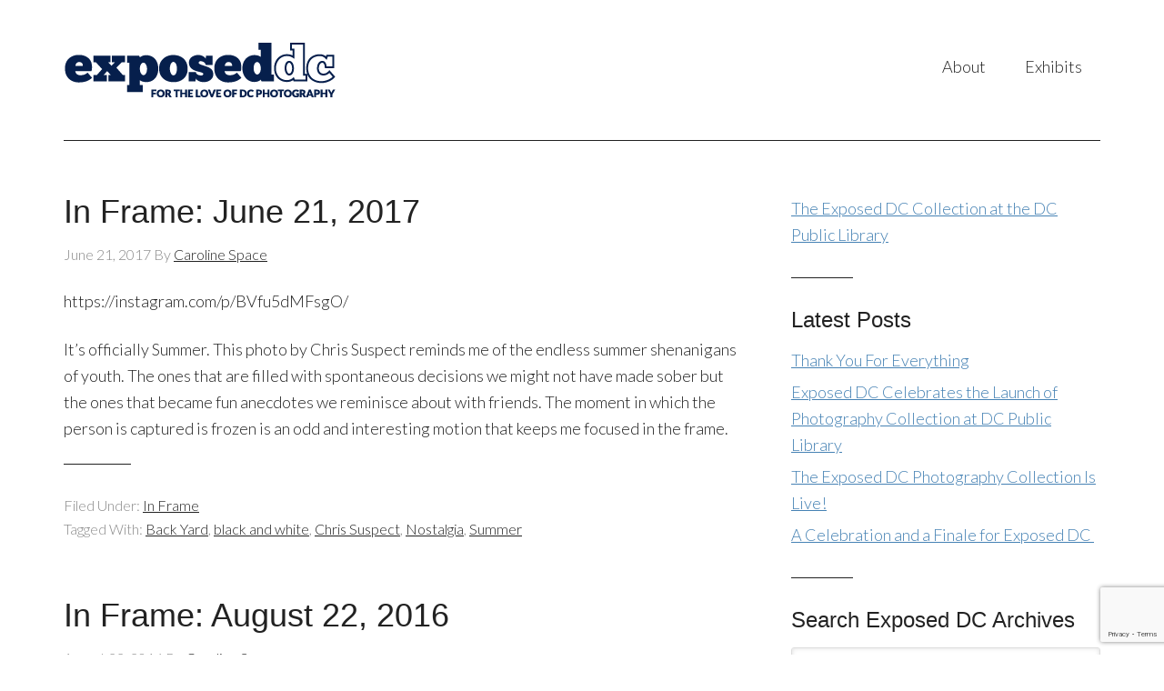

--- FILE ---
content_type: text/html; charset=UTF-8
request_url: https://exposeddc.com/tag/summer/
body_size: 10691
content:
<!DOCTYPE html>
<html lang="en-US">
<head >
<meta charset="UTF-8" />
<meta name="viewport" content="width=device-width, initial-scale=1" />
<meta name='robots' content='index, follow, max-image-preview:large, max-snippet:-1, max-video-preview:-1' />

	<!-- This site is optimized with the Yoast SEO plugin v24.5 - https://yoast.com/wordpress/plugins/seo/ -->
	<title>Summer Archives - Exposed DC</title>
	<link rel="canonical" href="https://exposeddc.com/tag/summer/" />
	<link rel="next" href="https://exposeddc.com/tag/summer/page/2/" />
	<meta property="og:locale" content="en_US" />
	<meta property="og:type" content="article" />
	<meta property="og:title" content="Summer Archives - Exposed DC" />
	<meta property="og:url" content="https://exposeddc.com/tag/summer/" />
	<meta property="og:site_name" content="Exposed DC" />
	<meta property="og:image" content="http://exposeddc.com/wp-content/uploads/2013/07/Exposed_Logo_Film_Cannister_250x250.jpg" />
	<script type="application/ld+json" class="yoast-schema-graph">{"@context":"https://schema.org","@graph":[{"@type":"CollectionPage","@id":"https://exposeddc.com/tag/summer/","url":"https://exposeddc.com/tag/summer/","name":"Summer Archives - Exposed DC","isPartOf":{"@id":"https://exposeddc.com/#website"},"primaryImageOfPage":{"@id":"https://exposeddc.com/tag/summer/#primaryimage"},"image":{"@id":"https://exposeddc.com/tag/summer/#primaryimage"},"thumbnailUrl":"https://exposeddc.com/wp-content/uploads/2017/06/Unknown-2.jpeg","breadcrumb":{"@id":"https://exposeddc.com/tag/summer/#breadcrumb"},"inLanguage":"en-US"},{"@type":"ImageObject","inLanguage":"en-US","@id":"https://exposeddc.com/tag/summer/#primaryimage","url":"https://exposeddc.com/wp-content/uploads/2017/06/Unknown-2.jpeg","contentUrl":"https://exposeddc.com/wp-content/uploads/2017/06/Unknown-2.jpeg","width":1080,"height":715},{"@type":"BreadcrumbList","@id":"https://exposeddc.com/tag/summer/#breadcrumb","itemListElement":[{"@type":"ListItem","position":1,"name":"Home","item":"https://exposeddc.com/"},{"@type":"ListItem","position":2,"name":"Summer"}]},{"@type":"WebSite","@id":"https://exposeddc.com/#website","url":"https://exposeddc.com/","name":"Exposed DC","description":"for the love of DC photography","publisher":{"@id":"https://exposeddc.com/#organization"},"potentialAction":[{"@type":"SearchAction","target":{"@type":"EntryPoint","urlTemplate":"https://exposeddc.com/?s={search_term_string}"},"query-input":{"@type":"PropertyValueSpecification","valueRequired":true,"valueName":"search_term_string"}}],"inLanguage":"en-US"},{"@type":"Organization","@id":"https://exposeddc.com/#organization","name":"Exposed DC","url":"https://exposeddc.com/","logo":{"@type":"ImageObject","inLanguage":"en-US","@id":"https://exposeddc.com/#/schema/logo/image/","url":"http://exposeddc.com/wp-content/uploads/2017/10/Exposed_logo-wTagline_RGB_300x90.png","contentUrl":"http://exposeddc.com/wp-content/uploads/2017/10/Exposed_logo-wTagline_RGB_300x90.png","width":300,"height":90,"caption":"Exposed DC"},"image":{"@id":"https://exposeddc.com/#/schema/logo/image/"},"sameAs":["https://www.facebook.com/ExpPhotoDC"]}]}</script>
	<!-- / Yoast SEO plugin. -->


<link rel='dns-prefetch' href='//fonts.googleapis.com' />
<link rel="alternate" type="application/rss+xml" title="Exposed DC &raquo; Feed" href="https://exposeddc.com/feed/" />
<link rel="alternate" type="application/rss+xml" title="Exposed DC &raquo; Comments Feed" href="https://exposeddc.com/comments/feed/" />
<link rel="alternate" type="application/rss+xml" title="Exposed DC &raquo; Summer Tag Feed" href="https://exposeddc.com/tag/summer/feed/" />
<script type="text/javascript">
/* <![CDATA[ */
window._wpemojiSettings = {"baseUrl":"https:\/\/s.w.org\/images\/core\/emoji\/15.0.3\/72x72\/","ext":".png","svgUrl":"https:\/\/s.w.org\/images\/core\/emoji\/15.0.3\/svg\/","svgExt":".svg","source":{"concatemoji":"https:\/\/exposeddc.com\/wp-includes\/js\/wp-emoji-release.min.js?ver=6.5.7"}};
/*! This file is auto-generated */
!function(i,n){var o,s,e;function c(e){try{var t={supportTests:e,timestamp:(new Date).valueOf()};sessionStorage.setItem(o,JSON.stringify(t))}catch(e){}}function p(e,t,n){e.clearRect(0,0,e.canvas.width,e.canvas.height),e.fillText(t,0,0);var t=new Uint32Array(e.getImageData(0,0,e.canvas.width,e.canvas.height).data),r=(e.clearRect(0,0,e.canvas.width,e.canvas.height),e.fillText(n,0,0),new Uint32Array(e.getImageData(0,0,e.canvas.width,e.canvas.height).data));return t.every(function(e,t){return e===r[t]})}function u(e,t,n){switch(t){case"flag":return n(e,"\ud83c\udff3\ufe0f\u200d\u26a7\ufe0f","\ud83c\udff3\ufe0f\u200b\u26a7\ufe0f")?!1:!n(e,"\ud83c\uddfa\ud83c\uddf3","\ud83c\uddfa\u200b\ud83c\uddf3")&&!n(e,"\ud83c\udff4\udb40\udc67\udb40\udc62\udb40\udc65\udb40\udc6e\udb40\udc67\udb40\udc7f","\ud83c\udff4\u200b\udb40\udc67\u200b\udb40\udc62\u200b\udb40\udc65\u200b\udb40\udc6e\u200b\udb40\udc67\u200b\udb40\udc7f");case"emoji":return!n(e,"\ud83d\udc26\u200d\u2b1b","\ud83d\udc26\u200b\u2b1b")}return!1}function f(e,t,n){var r="undefined"!=typeof WorkerGlobalScope&&self instanceof WorkerGlobalScope?new OffscreenCanvas(300,150):i.createElement("canvas"),a=r.getContext("2d",{willReadFrequently:!0}),o=(a.textBaseline="top",a.font="600 32px Arial",{});return e.forEach(function(e){o[e]=t(a,e,n)}),o}function t(e){var t=i.createElement("script");t.src=e,t.defer=!0,i.head.appendChild(t)}"undefined"!=typeof Promise&&(o="wpEmojiSettingsSupports",s=["flag","emoji"],n.supports={everything:!0,everythingExceptFlag:!0},e=new Promise(function(e){i.addEventListener("DOMContentLoaded",e,{once:!0})}),new Promise(function(t){var n=function(){try{var e=JSON.parse(sessionStorage.getItem(o));if("object"==typeof e&&"number"==typeof e.timestamp&&(new Date).valueOf()<e.timestamp+604800&&"object"==typeof e.supportTests)return e.supportTests}catch(e){}return null}();if(!n){if("undefined"!=typeof Worker&&"undefined"!=typeof OffscreenCanvas&&"undefined"!=typeof URL&&URL.createObjectURL&&"undefined"!=typeof Blob)try{var e="postMessage("+f.toString()+"("+[JSON.stringify(s),u.toString(),p.toString()].join(",")+"));",r=new Blob([e],{type:"text/javascript"}),a=new Worker(URL.createObjectURL(r),{name:"wpTestEmojiSupports"});return void(a.onmessage=function(e){c(n=e.data),a.terminate(),t(n)})}catch(e){}c(n=f(s,u,p))}t(n)}).then(function(e){for(var t in e)n.supports[t]=e[t],n.supports.everything=n.supports.everything&&n.supports[t],"flag"!==t&&(n.supports.everythingExceptFlag=n.supports.everythingExceptFlag&&n.supports[t]);n.supports.everythingExceptFlag=n.supports.everythingExceptFlag&&!n.supports.flag,n.DOMReady=!1,n.readyCallback=function(){n.DOMReady=!0}}).then(function(){return e}).then(function(){var e;n.supports.everything||(n.readyCallback(),(e=n.source||{}).concatemoji?t(e.concatemoji):e.wpemoji&&e.twemoji&&(t(e.twemoji),t(e.wpemoji)))}))}((window,document),window._wpemojiSettings);
/* ]]> */
</script>

<link rel='stylesheet' id='modern-portfolio-pro-theme-css' href='https://exposeddc.com/wp-content/themes/modern-portfolio-pro/style.css?ver=2.1' type='text/css' media='all' />
<style id='wp-emoji-styles-inline-css' type='text/css'>

	img.wp-smiley, img.emoji {
		display: inline !important;
		border: none !important;
		box-shadow: none !important;
		height: 1em !important;
		width: 1em !important;
		margin: 0 0.07em !important;
		vertical-align: -0.1em !important;
		background: none !important;
		padding: 0 !important;
	}
</style>
<link rel='stylesheet' id='wp-block-library-css' href='https://exposeddc.com/wp-includes/css/dist/block-library/style.min.css?ver=6.5.7' type='text/css' media='all' />
<style id='classic-theme-styles-inline-css' type='text/css'>
/*! This file is auto-generated */
.wp-block-button__link{color:#fff;background-color:#32373c;border-radius:9999px;box-shadow:none;text-decoration:none;padding:calc(.667em + 2px) calc(1.333em + 2px);font-size:1.125em}.wp-block-file__button{background:#32373c;color:#fff;text-decoration:none}
</style>
<style id='global-styles-inline-css' type='text/css'>
body{--wp--preset--color--black: #000000;--wp--preset--color--cyan-bluish-gray: #abb8c3;--wp--preset--color--white: #ffffff;--wp--preset--color--pale-pink: #f78da7;--wp--preset--color--vivid-red: #cf2e2e;--wp--preset--color--luminous-vivid-orange: #ff6900;--wp--preset--color--luminous-vivid-amber: #fcb900;--wp--preset--color--light-green-cyan: #7bdcb5;--wp--preset--color--vivid-green-cyan: #00d084;--wp--preset--color--pale-cyan-blue: #8ed1fc;--wp--preset--color--vivid-cyan-blue: #0693e3;--wp--preset--color--vivid-purple: #9b51e0;--wp--preset--gradient--vivid-cyan-blue-to-vivid-purple: linear-gradient(135deg,rgba(6,147,227,1) 0%,rgb(155,81,224) 100%);--wp--preset--gradient--light-green-cyan-to-vivid-green-cyan: linear-gradient(135deg,rgb(122,220,180) 0%,rgb(0,208,130) 100%);--wp--preset--gradient--luminous-vivid-amber-to-luminous-vivid-orange: linear-gradient(135deg,rgba(252,185,0,1) 0%,rgba(255,105,0,1) 100%);--wp--preset--gradient--luminous-vivid-orange-to-vivid-red: linear-gradient(135deg,rgba(255,105,0,1) 0%,rgb(207,46,46) 100%);--wp--preset--gradient--very-light-gray-to-cyan-bluish-gray: linear-gradient(135deg,rgb(238,238,238) 0%,rgb(169,184,195) 100%);--wp--preset--gradient--cool-to-warm-spectrum: linear-gradient(135deg,rgb(74,234,220) 0%,rgb(151,120,209) 20%,rgb(207,42,186) 40%,rgb(238,44,130) 60%,rgb(251,105,98) 80%,rgb(254,248,76) 100%);--wp--preset--gradient--blush-light-purple: linear-gradient(135deg,rgb(255,206,236) 0%,rgb(152,150,240) 100%);--wp--preset--gradient--blush-bordeaux: linear-gradient(135deg,rgb(254,205,165) 0%,rgb(254,45,45) 50%,rgb(107,0,62) 100%);--wp--preset--gradient--luminous-dusk: linear-gradient(135deg,rgb(255,203,112) 0%,rgb(199,81,192) 50%,rgb(65,88,208) 100%);--wp--preset--gradient--pale-ocean: linear-gradient(135deg,rgb(255,245,203) 0%,rgb(182,227,212) 50%,rgb(51,167,181) 100%);--wp--preset--gradient--electric-grass: linear-gradient(135deg,rgb(202,248,128) 0%,rgb(113,206,126) 100%);--wp--preset--gradient--midnight: linear-gradient(135deg,rgb(2,3,129) 0%,rgb(40,116,252) 100%);--wp--preset--font-size--small: 13px;--wp--preset--font-size--medium: 20px;--wp--preset--font-size--large: 36px;--wp--preset--font-size--x-large: 42px;--wp--preset--spacing--20: 0.44rem;--wp--preset--spacing--30: 0.67rem;--wp--preset--spacing--40: 1rem;--wp--preset--spacing--50: 1.5rem;--wp--preset--spacing--60: 2.25rem;--wp--preset--spacing--70: 3.38rem;--wp--preset--spacing--80: 5.06rem;--wp--preset--shadow--natural: 6px 6px 9px rgba(0, 0, 0, 0.2);--wp--preset--shadow--deep: 12px 12px 50px rgba(0, 0, 0, 0.4);--wp--preset--shadow--sharp: 6px 6px 0px rgba(0, 0, 0, 0.2);--wp--preset--shadow--outlined: 6px 6px 0px -3px rgba(255, 255, 255, 1), 6px 6px rgba(0, 0, 0, 1);--wp--preset--shadow--crisp: 6px 6px 0px rgba(0, 0, 0, 1);}:where(.is-layout-flex){gap: 0.5em;}:where(.is-layout-grid){gap: 0.5em;}body .is-layout-flex{display: flex;}body .is-layout-flex{flex-wrap: wrap;align-items: center;}body .is-layout-flex > *{margin: 0;}body .is-layout-grid{display: grid;}body .is-layout-grid > *{margin: 0;}:where(.wp-block-columns.is-layout-flex){gap: 2em;}:where(.wp-block-columns.is-layout-grid){gap: 2em;}:where(.wp-block-post-template.is-layout-flex){gap: 1.25em;}:where(.wp-block-post-template.is-layout-grid){gap: 1.25em;}.has-black-color{color: var(--wp--preset--color--black) !important;}.has-cyan-bluish-gray-color{color: var(--wp--preset--color--cyan-bluish-gray) !important;}.has-white-color{color: var(--wp--preset--color--white) !important;}.has-pale-pink-color{color: var(--wp--preset--color--pale-pink) !important;}.has-vivid-red-color{color: var(--wp--preset--color--vivid-red) !important;}.has-luminous-vivid-orange-color{color: var(--wp--preset--color--luminous-vivid-orange) !important;}.has-luminous-vivid-amber-color{color: var(--wp--preset--color--luminous-vivid-amber) !important;}.has-light-green-cyan-color{color: var(--wp--preset--color--light-green-cyan) !important;}.has-vivid-green-cyan-color{color: var(--wp--preset--color--vivid-green-cyan) !important;}.has-pale-cyan-blue-color{color: var(--wp--preset--color--pale-cyan-blue) !important;}.has-vivid-cyan-blue-color{color: var(--wp--preset--color--vivid-cyan-blue) !important;}.has-vivid-purple-color{color: var(--wp--preset--color--vivid-purple) !important;}.has-black-background-color{background-color: var(--wp--preset--color--black) !important;}.has-cyan-bluish-gray-background-color{background-color: var(--wp--preset--color--cyan-bluish-gray) !important;}.has-white-background-color{background-color: var(--wp--preset--color--white) !important;}.has-pale-pink-background-color{background-color: var(--wp--preset--color--pale-pink) !important;}.has-vivid-red-background-color{background-color: var(--wp--preset--color--vivid-red) !important;}.has-luminous-vivid-orange-background-color{background-color: var(--wp--preset--color--luminous-vivid-orange) !important;}.has-luminous-vivid-amber-background-color{background-color: var(--wp--preset--color--luminous-vivid-amber) !important;}.has-light-green-cyan-background-color{background-color: var(--wp--preset--color--light-green-cyan) !important;}.has-vivid-green-cyan-background-color{background-color: var(--wp--preset--color--vivid-green-cyan) !important;}.has-pale-cyan-blue-background-color{background-color: var(--wp--preset--color--pale-cyan-blue) !important;}.has-vivid-cyan-blue-background-color{background-color: var(--wp--preset--color--vivid-cyan-blue) !important;}.has-vivid-purple-background-color{background-color: var(--wp--preset--color--vivid-purple) !important;}.has-black-border-color{border-color: var(--wp--preset--color--black) !important;}.has-cyan-bluish-gray-border-color{border-color: var(--wp--preset--color--cyan-bluish-gray) !important;}.has-white-border-color{border-color: var(--wp--preset--color--white) !important;}.has-pale-pink-border-color{border-color: var(--wp--preset--color--pale-pink) !important;}.has-vivid-red-border-color{border-color: var(--wp--preset--color--vivid-red) !important;}.has-luminous-vivid-orange-border-color{border-color: var(--wp--preset--color--luminous-vivid-orange) !important;}.has-luminous-vivid-amber-border-color{border-color: var(--wp--preset--color--luminous-vivid-amber) !important;}.has-light-green-cyan-border-color{border-color: var(--wp--preset--color--light-green-cyan) !important;}.has-vivid-green-cyan-border-color{border-color: var(--wp--preset--color--vivid-green-cyan) !important;}.has-pale-cyan-blue-border-color{border-color: var(--wp--preset--color--pale-cyan-blue) !important;}.has-vivid-cyan-blue-border-color{border-color: var(--wp--preset--color--vivid-cyan-blue) !important;}.has-vivid-purple-border-color{border-color: var(--wp--preset--color--vivid-purple) !important;}.has-vivid-cyan-blue-to-vivid-purple-gradient-background{background: var(--wp--preset--gradient--vivid-cyan-blue-to-vivid-purple) !important;}.has-light-green-cyan-to-vivid-green-cyan-gradient-background{background: var(--wp--preset--gradient--light-green-cyan-to-vivid-green-cyan) !important;}.has-luminous-vivid-amber-to-luminous-vivid-orange-gradient-background{background: var(--wp--preset--gradient--luminous-vivid-amber-to-luminous-vivid-orange) !important;}.has-luminous-vivid-orange-to-vivid-red-gradient-background{background: var(--wp--preset--gradient--luminous-vivid-orange-to-vivid-red) !important;}.has-very-light-gray-to-cyan-bluish-gray-gradient-background{background: var(--wp--preset--gradient--very-light-gray-to-cyan-bluish-gray) !important;}.has-cool-to-warm-spectrum-gradient-background{background: var(--wp--preset--gradient--cool-to-warm-spectrum) !important;}.has-blush-light-purple-gradient-background{background: var(--wp--preset--gradient--blush-light-purple) !important;}.has-blush-bordeaux-gradient-background{background: var(--wp--preset--gradient--blush-bordeaux) !important;}.has-luminous-dusk-gradient-background{background: var(--wp--preset--gradient--luminous-dusk) !important;}.has-pale-ocean-gradient-background{background: var(--wp--preset--gradient--pale-ocean) !important;}.has-electric-grass-gradient-background{background: var(--wp--preset--gradient--electric-grass) !important;}.has-midnight-gradient-background{background: var(--wp--preset--gradient--midnight) !important;}.has-small-font-size{font-size: var(--wp--preset--font-size--small) !important;}.has-medium-font-size{font-size: var(--wp--preset--font-size--medium) !important;}.has-large-font-size{font-size: var(--wp--preset--font-size--large) !important;}.has-x-large-font-size{font-size: var(--wp--preset--font-size--x-large) !important;}
.wp-block-navigation a:where(:not(.wp-element-button)){color: inherit;}
:where(.wp-block-post-template.is-layout-flex){gap: 1.25em;}:where(.wp-block-post-template.is-layout-grid){gap: 1.25em;}
:where(.wp-block-columns.is-layout-flex){gap: 2em;}:where(.wp-block-columns.is-layout-grid){gap: 2em;}
.wp-block-pullquote{font-size: 1.5em;line-height: 1.6;}
</style>
<link rel='stylesheet' id='contact-form-7-css' href='https://exposeddc.com/wp-content/plugins/contact-form-7/includes/css/styles.css?ver=5.9.8' type='text/css' media='all' />
<link rel='stylesheet' id='photospace_responsive_gallery-frontend-css' href='https://exposeddc.com/wp-content/plugins/photospace-responsive/plugin-assets/css/frontend.css?ver=1.0.0' type='text/css' media='all' />
<link rel='stylesheet' id='dashicons-css' href='https://exposeddc.com/wp-includes/css/dashicons.min.css?ver=6.5.7' type='text/css' media='all' />
<link rel='stylesheet' id='google-fonts-css' href='//fonts.googleapis.com/css?family=Lato%3A300%2C400%7CMerriweather%3A400%2C300&#038;ver=2.1' type='text/css' media='all' />
<link rel='stylesheet' id='simple-social-icons-font-css' href='https://exposeddc.com/wp-content/plugins/simple-social-icons/css/style.css?ver=4.0.0' type='text/css' media='all' />
<link rel='stylesheet' id='slb_core-css' href='https://exposeddc.com/wp-content/plugins/simple-lightbox/client/css/app.css?ver=2.9.4' type='text/css' media='all' />
<link rel='stylesheet' id='cyclone-template-style-dark-0-css' href='https://exposeddc.com/wp-content/plugins/cyclone-slider/templates/dark/style.css?ver=3.2.0' type='text/css' media='all' />
<link rel='stylesheet' id='cyclone-template-style-default-0-css' href='https://exposeddc.com/wp-content/plugins/cyclone-slider/templates/default/style.css?ver=3.2.0' type='text/css' media='all' />
<link rel='stylesheet' id='cyclone-template-style-standard-0-css' href='https://exposeddc.com/wp-content/plugins/cyclone-slider/templates/standard/style.css?ver=3.2.0' type='text/css' media='all' />
<link rel='stylesheet' id='cyclone-template-style-thumbnails-0-css' href='https://exposeddc.com/wp-content/plugins/cyclone-slider/templates/thumbnails/style.css?ver=3.2.0' type='text/css' media='all' />
<!--n2css--><!--n2js--><script type="text/javascript" src="https://exposeddc.com/wp-includes/js/jquery/jquery.min.js?ver=3.7.1" id="jquery-core-js"></script>
<script type="text/javascript" src="https://exposeddc.com/wp-includes/js/jquery/jquery-migrate.min.js?ver=3.4.1" id="jquery-migrate-js"></script>
<script type="text/javascript" src="https://exposeddc.com/wp-content/themes/modern-portfolio-pro/js/responsive-menu.js?ver=1.0.0" id="mpp-responsive-menu-js"></script>
<link rel="https://api.w.org/" href="https://exposeddc.com/wp-json/" /><link rel="alternate" type="application/json" href="https://exposeddc.com/wp-json/wp/v2/tags/205" /><link rel="EditURI" type="application/rsd+xml" title="RSD" href="https://exposeddc.com/xmlrpc.php?rsd" />
<meta name="generator" content="WordPress 6.5.7" />
<!--	photospace [ START ] -->
<style type="text/css">

.photospace_res ul.thumbs img {
    width: 0px;
    height: 0px;
}

.photospace_res .thumnail_row a.pageLink {
    width: 0px;
    height: 0px;
    line-height: 0px;
}



</style>
<!--	photospace [ END ] --> 
<link rel="icon" href="https://exposeddc.com/wp-content/themes/modern-portfolio-pro/images/favicon.ico" />
<!-- Global site tag (gtag.js) - Google Analytics -->
<script async src="https://www.googletagmanager.com/gtag/js?id=UA-38601950-2"></script>
<script>
  window.dataLayer = window.dataLayer || [];
  function gtag(){dataLayer.push(arguments);}
  gtag('js', new Date());

  gtag('config', 'UA-38601950-2');
</script>

<!-- Facebook Pixel Code -->
<script>
!function(f,b,e,v,n,t,s){if(f.fbq)return;n=f.fbq=function(){n.callMethod?
n.callMethod.apply(n,arguments):n.queue.push(arguments)};if(!f._fbq)f._fbq=n;
n.push=n;n.loaded=!0;n.version='2.0';n.queue=[];t=b.createElement(e);t.async=!0;
t.src=v;s=b.getElementsByTagName(e)[0];s.parentNode.insertBefore(t,s)}(window,
document,'script','https://connect.facebook.net/en_US/fbevents.js');
fbq('init', '1120854381287850', {
em: 'insert_email_variable,'
});
fbq('track', 'PageView');
</script>
<noscript><img height="1" width="1" style="display:none"
src="https://www.facebook.com/tr?id=1120854381287850&ev=PageView&noscript=1"
/></noscript>
<!-- DO NOT MODIFY -->
<!-- End Facebook Pixel Code --><style type="text/css">.site-title a { background: url(https://exposeddc.com/wp-content/uploads/2017/10/Exposed_logo-wTagline_RGB_300x90.png) no-repeat !important; }</style>
</head>
<body class="archive tag tag-summer tag-205 custom-header header-image content-sidebar genesis-breadcrumbs-hidden genesis-footer-widgets-hidden modern-portfolio-pro-blue"><div class="site-container"><header class="site-header"><div class="wrap"><div class="title-area"><p class="site-title"><a href="https://exposeddc.com/">Exposed DC</a></p><p class="site-description">for the love of DC photography</p></div><div class="widget-area header-widget-area"><section id="nav_menu-2" class="widget widget_nav_menu"><div class="widget-wrap"><nav class="nav-header"><ul id="menu-top-nav" class="menu genesis-nav-menu"><li id="menu-item-6007" class="menu-item menu-item-type-custom menu-item-object-custom menu-item-has-children menu-item-6007"><a href="#"><span >About</span></a>
<ul class="sub-menu">
	<li id="menu-item-5783" class="menu-item menu-item-type-post_type menu-item-object-page menu-item-5783"><a href="https://exposeddc.com/about/"><span >Who We Are</span></a></li>
	<li id="menu-item-5785" class="menu-item menu-item-type-post_type menu-item-object-page menu-item-5785"><a href="https://exposeddc.com/contact/talk-to-us/"><span >Contact Us</span></a></li>
	<li id="menu-item-5786" class="menu-item menu-item-type-post_type menu-item-object-page menu-item-5786"><a href="https://exposeddc.com/press/"><span >Press</span></a></li>
</ul>
</li>
<li id="menu-item-5800" class="menu-item menu-item-type-custom menu-item-object-custom menu-item-has-children menu-item-5800"><a href="#"><span >Exhibits</span></a>
<ul class="sub-menu">
	<li id="menu-item-5796" class="menu-item menu-item-type-custom menu-item-object-custom menu-item-5796"><a href="https://digdc.dclibrary.org/do/585a9c10-199a-4afd-b74d-3d9e18af8984" class="external" target="_blank"><span >Exposed DC Collection at The People&#8217;s Archive</span></a></li>
	<li id="menu-item-5798" class="menu-item menu-item-type-post_type menu-item-object-page menu-item-5798"><a href="https://exposeddc.com/past-winners/"><span >Annual Contest Winners</span></a></li>
	<li id="menu-item-5792" class="menu-item menu-item-type-post_type menu-item-object-page menu-item-5792"><a href="https://exposeddc.com/magazine/"><span >Publications</span></a></li>
	<li id="menu-item-11159" class="menu-item menu-item-type-post_type menu-item-object-page menu-item-11159"><a href="https://exposeddc.com/crystal-city-fotowalk-exhibitions/"><span >National Landing Fotowalk Exhibitions</span></a></li>
</ul>
</li>
</ul></nav></div></section>
</div></div></header><div class="site-inner"><div class="content-sidebar-wrap"><main class="content"><article class="post-11538 post type-post status-publish format-standard has-post-thumbnail category-in-frame tag-back-yard tag-black-and-white tag-chris-suspect tag-nostalgia tag-summer entry" aria-label="In Frame: June 21, 2017"><header class="entry-header"><h2 class="entry-title"><a class="entry-title-link" rel="bookmark" href="https://exposeddc.com/2017/06/21/in-frame-june-21-2017/">In Frame: June 21, 2017</a></h2>
<p class="entry-meta"><time class="entry-time">June 21, 2017</time> By <span class="entry-author"><a href="https://exposeddc.com/author/caroline-space/" class="entry-author-link" rel="author"><span class="entry-author-name">Caroline Space</span></a></span>  </p></header><div class="entry-content"><p>https://instagram.com/p/BVfu5dMFsgO/</p>
<p>It&#8217;s officially Summer. This photo by Chris Suspect reminds me of the endless summer shenanigans of youth. The ones that are filled with spontaneous decisions we might not have made sober but the ones that became fun anecdotes we reminisce about with friends. The moment in which the person is captured is frozen is an odd and interesting motion that keeps me focused in the frame.</p>
</div><footer class="entry-footer"><p class="entry-meta"><span class="entry-categories">Filed Under: <a href="https://exposeddc.com/category/in-frame/" rel="category tag">In Frame</a></span> <span class="entry-tags">Tagged With: <a href="https://exposeddc.com/tag/back-yard/" rel="tag">Back Yard</a>, <a href="https://exposeddc.com/tag/black-and-white/" rel="tag">black and white</a>, <a href="https://exposeddc.com/tag/chris-suspect/" rel="tag">Chris Suspect</a>, <a href="https://exposeddc.com/tag/nostalgia/" rel="tag">Nostalgia</a>, <a href="https://exposeddc.com/tag/summer/" rel="tag">Summer</a></span></p></footer></article><article class="post-9883 post type-post status-publish format-standard has-post-thumbnail category-in-frame tag-concert tag-kevin-wolf tag-summer tag-wolf-trap entry" aria-label="In Frame: August 22, 2016"><header class="entry-header"><h2 class="entry-title"><a class="entry-title-link" rel="bookmark" href="https://exposeddc.com/2016/08/22/in-frame-august-22-2016/">In Frame: August 22, 2016</a></h2>
<p class="entry-meta"><time class="entry-time">August 22, 2016</time> By <span class="entry-author"><a href="https://exposeddc.com/author/caroline-space/" class="entry-author-link" rel="author"><span class="entry-author-name">Caroline Space</span></a></span>  </p></header><div class="entry-content"><figure id="attachment_9884" aria-describedby="caption-attachment-9884" style="width: 1024px" class="wp-caption aligncenter"><a href="http://exposeddc.com/wp-content/uploads/2016/08/28194435144_b4aa93b623_b.jpg" data-slb-active="1" data-slb-asset="197209706" data-slb-internal="0"><img decoding="async" class="size-large wp-image-9884" src="http://exposeddc.com/wp-content/uploads/2016/08/28194435144_b4aa93b623_b-1024x683.jpg" alt="Wolf Trap by Kevin Wolf" width="1024" height="683" srcset="https://exposeddc.com/wp-content/uploads/2016/08/28194435144_b4aa93b623_b.jpg 1024w, https://exposeddc.com/wp-content/uploads/2016/08/28194435144_b4aa93b623_b-300x200.jpg 300w, https://exposeddc.com/wp-content/uploads/2016/08/28194435144_b4aa93b623_b-768x512.jpg 768w" sizes="(max-width: 1024px) 100vw, 1024px" /></a><figcaption id="caption-attachment-9884" class="wp-caption-text"><a href="https://www.flickr.com/photos/wolfkann/28194435144/in/pool-exposeddc/" class="external" target="_blank">Wolf Trap</a> by Kevin Wolf</figcaption></figure>
<p>I&#8217;ve spent a solid amount of time studying this photo trying to glean information from every vignette. <a href="https://www.flickr.com/photos/wolfkann/" class="external" target="_blank">Kevin Wolf&#8217;s </a>omniscient presence shows the tiny little worlds inside a moment in time at a very specific place.</p>
</div><footer class="entry-footer"><p class="entry-meta"><span class="entry-categories">Filed Under: <a href="https://exposeddc.com/category/in-frame/" rel="category tag">In Frame</a></span> <span class="entry-tags">Tagged With: <a href="https://exposeddc.com/tag/concert/" rel="tag">concert</a>, <a href="https://exposeddc.com/tag/kevin-wolf/" rel="tag">Kevin Wolf</a>, <a href="https://exposeddc.com/tag/summer/" rel="tag">Summer</a>, <a href="https://exposeddc.com/tag/wolf-trap/" rel="tag">Wolf Trap</a></span></p></footer></article><article class="post-9842 post type-post status-publish format-standard has-post-thumbnail category-in-frame tag-atlantic tag-fuji tag-jaime-harris tag-ocean tag-summer tag-water tag-waterproof entry" aria-label="In Frame: August 17, 2016"><header class="entry-header"><h2 class="entry-title"><a class="entry-title-link" rel="bookmark" href="https://exposeddc.com/2016/08/18/in-frame-august-17-2016/">In Frame: August 17, 2016</a></h2>
<p class="entry-meta"><time class="entry-time">August 18, 2016</time> By <span class="entry-author"><a href="https://exposeddc.com/author/caroline-space/" class="entry-author-link" rel="author"><span class="entry-author-name">Caroline Space</span></a></span>  </p></header><div class="entry-content"><p>https://instagram.com/p/BJJr4yFghug/</p>
<p>The heat has been unbearable lately. There have been too many long days indoors glancing out the window dreaming of the air cooling off. I also often dream of being in the ocean, like in this photo by Jaime Harris, and feeling the cold water against my skin. This image taken while the photographer was submerged in the ocean gives me the sensation that I am almost there.</p>
</div><footer class="entry-footer"><p class="entry-meta"><span class="entry-categories">Filed Under: <a href="https://exposeddc.com/category/in-frame/" rel="category tag">In Frame</a></span> <span class="entry-tags">Tagged With: <a href="https://exposeddc.com/tag/atlantic/" rel="tag">Atlantic</a>, <a href="https://exposeddc.com/tag/fuji/" rel="tag">Fuji</a>, <a href="https://exposeddc.com/tag/jaime-harris/" rel="tag">Jaime Harris</a>, <a href="https://exposeddc.com/tag/ocean/" rel="tag">Ocean</a>, <a href="https://exposeddc.com/tag/summer/" rel="tag">Summer</a>, <a href="https://exposeddc.com/tag/water/" rel="tag">water</a>, <a href="https://exposeddc.com/tag/waterproof/" rel="tag">waterproof</a></span></p></footer></article><article class="post-9706 post type-post status-publish format-standard has-post-thumbnail category-in-frame tag-joysharonyi tag-anacostia tag-barry-farms tag-joy-sharon-yi tag-nmpj tag-popsicle tag-public-housing tag-summer tag-ward-8 entry" aria-label="In Frame: July 18, 2016"><header class="entry-header"><h2 class="entry-title"><a class="entry-title-link" rel="bookmark" href="https://exposeddc.com/2016/07/18/in-frame-july-18-2016/">In Frame: July 18, 2016</a></h2>
<p class="entry-meta"><time class="entry-time">July 18, 2016</time> By <span class="entry-author"><a href="https://exposeddc.com/author/caroline-space/" class="entry-author-link" rel="author"><span class="entry-author-name">Caroline Space</span></a></span>  </p></header><div class="entry-content"><p>https://instagram.com/p/BH24-Tmgu64/</p>
<p><a href="http://www.joysharonyi.com" class="external" target="_blank">Joy Sharon Yi</a> shares an image from her ongoing project about children living in public housing in Ward 8 neighborhood, Barry Farms. This scene excellently depicts the childhood summer nostalgia many of us remember—eating popsicles on hot summer days in parks, attempting to lick the cold sweets fast enough before they drip down our arms.</p>
</div><footer class="entry-footer"><p class="entry-meta"><span class="entry-categories">Filed Under: <a href="https://exposeddc.com/category/in-frame/" rel="category tag">In Frame</a></span> <span class="entry-tags">Tagged With: <a href="https://exposeddc.com/tag/joysharonyi/" rel="tag">@joysharonyi</a>, <a href="https://exposeddc.com/tag/anacostia/" rel="tag">Anacostia</a>, <a href="https://exposeddc.com/tag/barry-farms/" rel="tag">Barry Farms</a>, <a href="https://exposeddc.com/tag/joy-sharon-yi/" rel="tag">Joy Sharon Yi</a>, <a href="https://exposeddc.com/tag/nmpj/" rel="tag">NMPJ</a>, <a href="https://exposeddc.com/tag/popsicle/" rel="tag">popsicle</a>, <a href="https://exposeddc.com/tag/public-housing/" rel="tag">Public Housing</a>, <a href="https://exposeddc.com/tag/summer/" rel="tag">Summer</a>, <a href="https://exposeddc.com/tag/ward-8/" rel="tag">Ward 8</a></span></p></footer></article><article class="post-9542 post type-post status-publish format-standard category-in-frame tag-d-c-fire-department tag-fire-truck tag-pride tag-summer tag-victoria-pickering entry" aria-label="In Frame: June 15, 2016"><header class="entry-header"><h2 class="entry-title"><a class="entry-title-link" rel="bookmark" href="https://exposeddc.com/2016/06/15/in-frame-june-15-2016/">In Frame: June 15, 2016</a></h2>
<p class="entry-meta"><time class="entry-time">June 15, 2016</time> By <span class="entry-author"><a href="https://exposeddc.com/author/heather-goss/" class="entry-author-link" rel="author"><span class="entry-author-name">Heather Goss</span></a></span>  </p></header><div class="entry-content"><figure id="attachment_9543" aria-describedby="caption-attachment-9543" style="width: 2048px" class="wp-caption aligncenter"><a href="http://exposeddc.com/wp-content/uploads/2016/06/27371623610_c81682475a_k.jpg" data-slb-active="1" data-slb-asset="1007172784" data-slb-internal="0"><img loading="lazy" decoding="async" class="size-full wp-image-9543" src="http://exposeddc.com/wp-content/uploads/2016/06/27371623610_c81682475a_k.jpg" alt="Water spray by Victoria Pickering" width="2048" height="1565" data-id="9543" /></a><figcaption id="caption-attachment-9543" class="wp-caption-text"><a href="https://www.flickr.com/photos/vpickering/27371623610/in/pool-exposeddc" class="external" target="_blank">Water spray</a> by Victoria Pickering</figcaption></figure>
<p>It was a warm one last weekend, so the crew of a D.C. fire truck provided some relief for Pride festival goers, which <a href="https://www.flickr.com/photos/vpickering/" class="external" target="_blank">Victoria Pickering</a> caught in this perfect summertime image.</p>
</div><footer class="entry-footer"><p class="entry-meta"><span class="entry-categories">Filed Under: <a href="https://exposeddc.com/category/in-frame/" rel="category tag">In Frame</a></span> <span class="entry-tags">Tagged With: <a href="https://exposeddc.com/tag/d-c-fire-department/" rel="tag">d.c. fire department</a>, <a href="https://exposeddc.com/tag/fire-truck/" rel="tag">fire truck</a>, <a href="https://exposeddc.com/tag/pride/" rel="tag">Pride</a>, <a href="https://exposeddc.com/tag/summer/" rel="tag">Summer</a>, <a href="https://exposeddc.com/tag/victoria-pickering/" rel="tag">Victoria Pickering</a></span></p></footer></article><div class="archive-pagination pagination"><ul><li class="active" ><a href="https://exposeddc.com/tag/summer/" aria-current="page">1</a></li>
<li><a href="https://exposeddc.com/tag/summer/page/2/">2</a></li>
<li class="pagination-next"><a href="https://exposeddc.com/tag/summer/page/2/" >Next Page &#x000BB;</a></li>
</ul></div>
</main><aside class="sidebar sidebar-primary widget-area" role="complementary" aria-label="Primary Sidebar"><section id="text-10" class="widget widget_text"><div class="widget-wrap">			<div class="textwidget"><p><a href="https://digdc.dclibrary.org/do/585a9c10-199a-4afd-b74d-3d9e18af8984" class="external" target="_blank">The Exposed DC Collection at the DC Public Library</a></p>
</div>
		</div></section>

		<section id="recent-posts-4" class="widget widget_recent_entries"><div class="widget-wrap">
		<h4 class="widget-title widgettitle">Latest Posts</h4>

		<ul>
											<li>
					<a href="https://exposeddc.com/2025/05/28/thank-you-for-everything/">Thank You For Everything</a>
									</li>
											<li>
					<a href="https://exposeddc.com/2025/05/28/exposed-celebrates-launch-of-collection-at-dcpl/">Exposed DC Celebrates the Launch of Photography Collection at DC Public Library</a>
									</li>
											<li>
					<a href="https://exposeddc.com/2025/05/23/the-exposed-dc-photography-collection-is-live/">The Exposed DC Photography Collection Is Live!</a>
									</li>
											<li>
					<a href="https://exposeddc.com/2025/05/21/a-celebration-and-a-finale-for-exposed-dc/">A Celebration and a Finale for Exposed DC </a>
									</li>
					</ul>

		</div></section>
<section id="search-3" class="widget widget_search"><div class="widget-wrap"><h4 class="widget-title widgettitle">Search Exposed DC Archives</h4>
<form class="search-form" method="get" action="https://exposeddc.com/" role="search"><input class="search-form-input" type="search" name="s" id="searchform-1" placeholder="Search this website"><input class="search-form-submit" type="submit" value="Search"><meta content="https://exposeddc.com/?s={s}"></form></div></section>
</aside></div></div><footer class="site-footer"><div class="wrap"><nav class="nav-secondary" aria-label="Secondary"><div class="wrap"><ul id="menu-footer-nav" class="menu genesis-nav-menu menu-secondary"><li id="menu-item-5802" class="menu-item menu-item-type-post_type menu-item-object-page menu-item-5802"><a href="https://exposeddc.com/contact/talk-to-us/"><span >Contact Us</span></a></li>
</ul></div></nav><p>Copyright &#x000A9;&nbsp;2026 Exposed DC and Ten Miles Square · All images are property and copyright of their respective owners and are used with permisson</p></div></footer></div><style type="text/css" media="screen"></style><script type="text/javascript" src="https://exposeddc.com/wp-includes/js/dist/vendor/wp-polyfill-inert.min.js?ver=3.1.2" id="wp-polyfill-inert-js"></script>
<script type="text/javascript" src="https://exposeddc.com/wp-includes/js/dist/vendor/regenerator-runtime.min.js?ver=0.14.0" id="regenerator-runtime-js"></script>
<script type="text/javascript" src="https://exposeddc.com/wp-includes/js/dist/vendor/wp-polyfill.min.js?ver=3.15.0" id="wp-polyfill-js"></script>
<script type="text/javascript" src="https://exposeddc.com/wp-includes/js/dist/hooks.min.js?ver=2810c76e705dd1a53b18" id="wp-hooks-js"></script>
<script type="text/javascript" src="https://exposeddc.com/wp-includes/js/dist/i18n.min.js?ver=5e580eb46a90c2b997e6" id="wp-i18n-js"></script>
<script type="text/javascript" id="wp-i18n-js-after">
/* <![CDATA[ */
wp.i18n.setLocaleData( { 'text direction\u0004ltr': [ 'ltr' ] } );
/* ]]> */
</script>
<script type="text/javascript" src="https://exposeddc.com/wp-content/plugins/contact-form-7/includes/swv/js/index.js?ver=5.9.8" id="swv-js"></script>
<script type="text/javascript" id="contact-form-7-js-extra">
/* <![CDATA[ */
var wpcf7 = {"api":{"root":"https:\/\/exposeddc.com\/wp-json\/","namespace":"contact-form-7\/v1"},"cached":"1"};
/* ]]> */
</script>
<script type="text/javascript" src="https://exposeddc.com/wp-content/plugins/contact-form-7/includes/js/index.js?ver=5.9.8" id="contact-form-7-js"></script>
<script type="text/javascript" src="https://exposeddc.com/wp-content/plugins/photospace-responsive/plugin-assets/js/jquery-migrate.min.js?ver=1.0.0" id="photospace_responsive_gallery-migrate-min-frontend-js"></script>
<script type="text/javascript" src="https://exposeddc.com/wp-content/plugins/photospace-responsive/plugin-assets/js/frontend.min.js?ver=1.0.0" id="photospace_responsive_gallery-frontend-js"></script>
<script type="text/javascript" src="https://www.google.com/recaptcha/api.js?render=6Lfmf4EUAAAAALOMDUMVULWQhRXRqXXMrrI5xrgz&amp;ver=3.0" id="google-recaptcha-js"></script>
<script type="text/javascript" id="wpcf7-recaptcha-js-extra">
/* <![CDATA[ */
var wpcf7_recaptcha = {"sitekey":"6Lfmf4EUAAAAALOMDUMVULWQhRXRqXXMrrI5xrgz","actions":{"homepage":"homepage","contactform":"contactform"}};
/* ]]> */
</script>
<script type="text/javascript" src="https://exposeddc.com/wp-content/plugins/contact-form-7/modules/recaptcha/index.js?ver=5.9.8" id="wpcf7-recaptcha-js"></script>
<script type="text/javascript" src="https://exposeddc.com/wp-content/plugins/cyclone-slider/libs/cycle2/jquery.cycle2.min.js?ver=3.2.0" id="jquery-cycle2-js"></script>
<script type="text/javascript" src="https://exposeddc.com/wp-content/plugins/cyclone-slider/libs/cycle2/jquery.cycle2.carousel.min.js?ver=3.2.0" id="jquery-cycle2-carousel-js"></script>
<script type="text/javascript" src="https://exposeddc.com/wp-content/plugins/cyclone-slider/libs/cycle2/jquery.cycle2.swipe.min.js?ver=3.2.0" id="jquery-cycle2-swipe-js"></script>
<script type="text/javascript" src="https://exposeddc.com/wp-content/plugins/cyclone-slider/libs/cycle2/jquery.cycle2.tile.min.js?ver=3.2.0" id="jquery-cycle2-tile-js"></script>
<script type="text/javascript" src="https://exposeddc.com/wp-content/plugins/cyclone-slider/templates/dark/script.js?ver=3.2.0" id="cyclone-template-script-dark-0-js"></script>
<script type="text/javascript" src="https://exposeddc.com/wp-content/plugins/cyclone-slider/templates/thumbnails/script.js?ver=3.2.0" id="cyclone-template-script-thumbnails-0-js"></script>
<script type="text/javascript" src="https://exposeddc.com/wp-content/plugins/cyclone-slider/libs/vimeo-player-js/player.js?ver=3.2.0" id="vimeo-player-js-js"></script>
<script type="text/javascript" src="https://exposeddc.com/wp-content/plugins/cyclone-slider/js/client.js?ver=3.2.0" id="cyclone-client-js"></script>
<script type="text/javascript" src="https://exposeddc.com/wp-content/plugins/simple-lightbox/client/js/prod/lib.core.js?ver=2.9.4" id="slb_core-js"></script>
<script type="text/javascript" src="https://exposeddc.com/wp-content/plugins/simple-lightbox/client/js/prod/lib.view.js?ver=2.9.4" id="slb_view-js"></script>
<script type="text/javascript" src="https://exposeddc.com/wp-content/plugins/simple-lightbox/themes/baseline/js/prod/client.js?ver=2.9.4" id="slb-asset-slb_baseline-base-js"></script>
<script type="text/javascript" src="https://exposeddc.com/wp-content/plugins/simple-lightbox/themes/default/js/prod/client.js?ver=2.9.4" id="slb-asset-slb_default-base-js"></script>
<script type="text/javascript" src="https://exposeddc.com/wp-content/plugins/simple-lightbox/template-tags/item/js/prod/tag.item.js?ver=2.9.4" id="slb-asset-item-base-js"></script>
<script type="text/javascript" src="https://exposeddc.com/wp-content/plugins/simple-lightbox/template-tags/ui/js/prod/tag.ui.js?ver=2.9.4" id="slb-asset-ui-base-js"></script>
<script type="text/javascript" src="https://exposeddc.com/wp-content/plugins/simple-lightbox/content-handlers/image/js/prod/handler.image.js?ver=2.9.4" id="slb-asset-image-base-js"></script>
<script type="text/javascript" id="slb_footer">/* <![CDATA[ */if ( !!window.jQuery ) {(function($){$(document).ready(function(){if ( !!window.SLB && SLB.has_child('View.init') ) { SLB.View.init({"ui_autofit":true,"ui_animate":false,"slideshow_autostart":false,"slideshow_duration":"6","group_loop":false,"ui_overlay_opacity":"0.8","ui_title_default":true,"theme_default":"slb_default","ui_labels":{"loading":"Loading","close":"Close","nav_next":"Next","nav_prev":"Previous","slideshow_start":"Start slideshow","slideshow_stop":"Stop slideshow","group_status":"Item %current% of %total%"}}); }
if ( !!window.SLB && SLB.has_child('View.assets') ) { {$.extend(SLB.View.assets, {"197209706":{"id":null,"type":"image","internal":true,"source":"http:\/\/exposeddc.com\/wp-content\/uploads\/2016\/08\/28194435144_b4aa93b623_b.jpg"},"1007172784":{"id":null,"type":"image","internal":true,"source":"http:\/\/exposeddc.com\/wp-content\/uploads\/2016\/06\/27371623610_c81682475a_k.jpg"}});} }
/* THM */
if ( !!window.SLB && SLB.has_child('View.extend_theme') ) { SLB.View.extend_theme('slb_baseline',{"name":"Baseline","parent":"","styles":[{"handle":"base","uri":"https:\/\/exposeddc.com\/wp-content\/plugins\/simple-lightbox\/themes\/baseline\/css\/style.css","deps":[]}],"layout_raw":"<div class=\"slb_container\"><div class=\"slb_content\">{{item.content}}<div class=\"slb_nav\"><span class=\"slb_prev\">{{ui.nav_prev}}<\/span><span class=\"slb_next\">{{ui.nav_next}}<\/span><\/div><div class=\"slb_controls\"><span class=\"slb_close\">{{ui.close}}<\/span><span class=\"slb_slideshow\">{{ui.slideshow_control}}<\/span><\/div><div class=\"slb_loading\">{{ui.loading}}<\/div><\/div><div class=\"slb_details\"><div class=\"inner\"><div class=\"slb_data\"><div class=\"slb_data_content\"><span class=\"slb_data_title\">{{item.title}}<\/span><span class=\"slb_group_status\">{{ui.group_status}}<\/span><div class=\"slb_data_desc\">{{item.description}}<\/div><\/div><\/div><div class=\"slb_nav\"><span class=\"slb_prev\">{{ui.nav_prev}}<\/span><span class=\"slb_next\">{{ui.nav_next}}<\/span><\/div><\/div><\/div><\/div>"}); }if ( !!window.SLB && SLB.has_child('View.extend_theme') ) { SLB.View.extend_theme('slb_default',{"name":"Default (Light)","parent":"slb_baseline","styles":[{"handle":"base","uri":"https:\/\/exposeddc.com\/wp-content\/plugins\/simple-lightbox\/themes\/default\/css\/style.css","deps":[]}]}); }})})(jQuery);}/* ]]> */</script>
<script type="text/javascript" id="slb_context">/* <![CDATA[ */if ( !!window.jQuery ) {(function($){$(document).ready(function(){if ( !!window.SLB ) { {$.extend(SLB, {"context":["public","user_guest"]});} }})})(jQuery);}/* ]]> */</script>
</body></html>


<!-- Page cached by LiteSpeed Cache 7.7 on 2026-01-25 21:59:20 -->

--- FILE ---
content_type: text/html; charset=utf-8
request_url: https://www.google.com/recaptcha/api2/anchor?ar=1&k=6Lfmf4EUAAAAALOMDUMVULWQhRXRqXXMrrI5xrgz&co=aHR0cHM6Ly9leHBvc2VkZGMuY29tOjQ0Mw..&hl=en&v=PoyoqOPhxBO7pBk68S4YbpHZ&size=invisible&anchor-ms=20000&execute-ms=30000&cb=vt9pfpj731z1
body_size: 48719
content:
<!DOCTYPE HTML><html dir="ltr" lang="en"><head><meta http-equiv="Content-Type" content="text/html; charset=UTF-8">
<meta http-equiv="X-UA-Compatible" content="IE=edge">
<title>reCAPTCHA</title>
<style type="text/css">
/* cyrillic-ext */
@font-face {
  font-family: 'Roboto';
  font-style: normal;
  font-weight: 400;
  font-stretch: 100%;
  src: url(//fonts.gstatic.com/s/roboto/v48/KFO7CnqEu92Fr1ME7kSn66aGLdTylUAMa3GUBHMdazTgWw.woff2) format('woff2');
  unicode-range: U+0460-052F, U+1C80-1C8A, U+20B4, U+2DE0-2DFF, U+A640-A69F, U+FE2E-FE2F;
}
/* cyrillic */
@font-face {
  font-family: 'Roboto';
  font-style: normal;
  font-weight: 400;
  font-stretch: 100%;
  src: url(//fonts.gstatic.com/s/roboto/v48/KFO7CnqEu92Fr1ME7kSn66aGLdTylUAMa3iUBHMdazTgWw.woff2) format('woff2');
  unicode-range: U+0301, U+0400-045F, U+0490-0491, U+04B0-04B1, U+2116;
}
/* greek-ext */
@font-face {
  font-family: 'Roboto';
  font-style: normal;
  font-weight: 400;
  font-stretch: 100%;
  src: url(//fonts.gstatic.com/s/roboto/v48/KFO7CnqEu92Fr1ME7kSn66aGLdTylUAMa3CUBHMdazTgWw.woff2) format('woff2');
  unicode-range: U+1F00-1FFF;
}
/* greek */
@font-face {
  font-family: 'Roboto';
  font-style: normal;
  font-weight: 400;
  font-stretch: 100%;
  src: url(//fonts.gstatic.com/s/roboto/v48/KFO7CnqEu92Fr1ME7kSn66aGLdTylUAMa3-UBHMdazTgWw.woff2) format('woff2');
  unicode-range: U+0370-0377, U+037A-037F, U+0384-038A, U+038C, U+038E-03A1, U+03A3-03FF;
}
/* math */
@font-face {
  font-family: 'Roboto';
  font-style: normal;
  font-weight: 400;
  font-stretch: 100%;
  src: url(//fonts.gstatic.com/s/roboto/v48/KFO7CnqEu92Fr1ME7kSn66aGLdTylUAMawCUBHMdazTgWw.woff2) format('woff2');
  unicode-range: U+0302-0303, U+0305, U+0307-0308, U+0310, U+0312, U+0315, U+031A, U+0326-0327, U+032C, U+032F-0330, U+0332-0333, U+0338, U+033A, U+0346, U+034D, U+0391-03A1, U+03A3-03A9, U+03B1-03C9, U+03D1, U+03D5-03D6, U+03F0-03F1, U+03F4-03F5, U+2016-2017, U+2034-2038, U+203C, U+2040, U+2043, U+2047, U+2050, U+2057, U+205F, U+2070-2071, U+2074-208E, U+2090-209C, U+20D0-20DC, U+20E1, U+20E5-20EF, U+2100-2112, U+2114-2115, U+2117-2121, U+2123-214F, U+2190, U+2192, U+2194-21AE, U+21B0-21E5, U+21F1-21F2, U+21F4-2211, U+2213-2214, U+2216-22FF, U+2308-230B, U+2310, U+2319, U+231C-2321, U+2336-237A, U+237C, U+2395, U+239B-23B7, U+23D0, U+23DC-23E1, U+2474-2475, U+25AF, U+25B3, U+25B7, U+25BD, U+25C1, U+25CA, U+25CC, U+25FB, U+266D-266F, U+27C0-27FF, U+2900-2AFF, U+2B0E-2B11, U+2B30-2B4C, U+2BFE, U+3030, U+FF5B, U+FF5D, U+1D400-1D7FF, U+1EE00-1EEFF;
}
/* symbols */
@font-face {
  font-family: 'Roboto';
  font-style: normal;
  font-weight: 400;
  font-stretch: 100%;
  src: url(//fonts.gstatic.com/s/roboto/v48/KFO7CnqEu92Fr1ME7kSn66aGLdTylUAMaxKUBHMdazTgWw.woff2) format('woff2');
  unicode-range: U+0001-000C, U+000E-001F, U+007F-009F, U+20DD-20E0, U+20E2-20E4, U+2150-218F, U+2190, U+2192, U+2194-2199, U+21AF, U+21E6-21F0, U+21F3, U+2218-2219, U+2299, U+22C4-22C6, U+2300-243F, U+2440-244A, U+2460-24FF, U+25A0-27BF, U+2800-28FF, U+2921-2922, U+2981, U+29BF, U+29EB, U+2B00-2BFF, U+4DC0-4DFF, U+FFF9-FFFB, U+10140-1018E, U+10190-1019C, U+101A0, U+101D0-101FD, U+102E0-102FB, U+10E60-10E7E, U+1D2C0-1D2D3, U+1D2E0-1D37F, U+1F000-1F0FF, U+1F100-1F1AD, U+1F1E6-1F1FF, U+1F30D-1F30F, U+1F315, U+1F31C, U+1F31E, U+1F320-1F32C, U+1F336, U+1F378, U+1F37D, U+1F382, U+1F393-1F39F, U+1F3A7-1F3A8, U+1F3AC-1F3AF, U+1F3C2, U+1F3C4-1F3C6, U+1F3CA-1F3CE, U+1F3D4-1F3E0, U+1F3ED, U+1F3F1-1F3F3, U+1F3F5-1F3F7, U+1F408, U+1F415, U+1F41F, U+1F426, U+1F43F, U+1F441-1F442, U+1F444, U+1F446-1F449, U+1F44C-1F44E, U+1F453, U+1F46A, U+1F47D, U+1F4A3, U+1F4B0, U+1F4B3, U+1F4B9, U+1F4BB, U+1F4BF, U+1F4C8-1F4CB, U+1F4D6, U+1F4DA, U+1F4DF, U+1F4E3-1F4E6, U+1F4EA-1F4ED, U+1F4F7, U+1F4F9-1F4FB, U+1F4FD-1F4FE, U+1F503, U+1F507-1F50B, U+1F50D, U+1F512-1F513, U+1F53E-1F54A, U+1F54F-1F5FA, U+1F610, U+1F650-1F67F, U+1F687, U+1F68D, U+1F691, U+1F694, U+1F698, U+1F6AD, U+1F6B2, U+1F6B9-1F6BA, U+1F6BC, U+1F6C6-1F6CF, U+1F6D3-1F6D7, U+1F6E0-1F6EA, U+1F6F0-1F6F3, U+1F6F7-1F6FC, U+1F700-1F7FF, U+1F800-1F80B, U+1F810-1F847, U+1F850-1F859, U+1F860-1F887, U+1F890-1F8AD, U+1F8B0-1F8BB, U+1F8C0-1F8C1, U+1F900-1F90B, U+1F93B, U+1F946, U+1F984, U+1F996, U+1F9E9, U+1FA00-1FA6F, U+1FA70-1FA7C, U+1FA80-1FA89, U+1FA8F-1FAC6, U+1FACE-1FADC, U+1FADF-1FAE9, U+1FAF0-1FAF8, U+1FB00-1FBFF;
}
/* vietnamese */
@font-face {
  font-family: 'Roboto';
  font-style: normal;
  font-weight: 400;
  font-stretch: 100%;
  src: url(//fonts.gstatic.com/s/roboto/v48/KFO7CnqEu92Fr1ME7kSn66aGLdTylUAMa3OUBHMdazTgWw.woff2) format('woff2');
  unicode-range: U+0102-0103, U+0110-0111, U+0128-0129, U+0168-0169, U+01A0-01A1, U+01AF-01B0, U+0300-0301, U+0303-0304, U+0308-0309, U+0323, U+0329, U+1EA0-1EF9, U+20AB;
}
/* latin-ext */
@font-face {
  font-family: 'Roboto';
  font-style: normal;
  font-weight: 400;
  font-stretch: 100%;
  src: url(//fonts.gstatic.com/s/roboto/v48/KFO7CnqEu92Fr1ME7kSn66aGLdTylUAMa3KUBHMdazTgWw.woff2) format('woff2');
  unicode-range: U+0100-02BA, U+02BD-02C5, U+02C7-02CC, U+02CE-02D7, U+02DD-02FF, U+0304, U+0308, U+0329, U+1D00-1DBF, U+1E00-1E9F, U+1EF2-1EFF, U+2020, U+20A0-20AB, U+20AD-20C0, U+2113, U+2C60-2C7F, U+A720-A7FF;
}
/* latin */
@font-face {
  font-family: 'Roboto';
  font-style: normal;
  font-weight: 400;
  font-stretch: 100%;
  src: url(//fonts.gstatic.com/s/roboto/v48/KFO7CnqEu92Fr1ME7kSn66aGLdTylUAMa3yUBHMdazQ.woff2) format('woff2');
  unicode-range: U+0000-00FF, U+0131, U+0152-0153, U+02BB-02BC, U+02C6, U+02DA, U+02DC, U+0304, U+0308, U+0329, U+2000-206F, U+20AC, U+2122, U+2191, U+2193, U+2212, U+2215, U+FEFF, U+FFFD;
}
/* cyrillic-ext */
@font-face {
  font-family: 'Roboto';
  font-style: normal;
  font-weight: 500;
  font-stretch: 100%;
  src: url(//fonts.gstatic.com/s/roboto/v48/KFO7CnqEu92Fr1ME7kSn66aGLdTylUAMa3GUBHMdazTgWw.woff2) format('woff2');
  unicode-range: U+0460-052F, U+1C80-1C8A, U+20B4, U+2DE0-2DFF, U+A640-A69F, U+FE2E-FE2F;
}
/* cyrillic */
@font-face {
  font-family: 'Roboto';
  font-style: normal;
  font-weight: 500;
  font-stretch: 100%;
  src: url(//fonts.gstatic.com/s/roboto/v48/KFO7CnqEu92Fr1ME7kSn66aGLdTylUAMa3iUBHMdazTgWw.woff2) format('woff2');
  unicode-range: U+0301, U+0400-045F, U+0490-0491, U+04B0-04B1, U+2116;
}
/* greek-ext */
@font-face {
  font-family: 'Roboto';
  font-style: normal;
  font-weight: 500;
  font-stretch: 100%;
  src: url(//fonts.gstatic.com/s/roboto/v48/KFO7CnqEu92Fr1ME7kSn66aGLdTylUAMa3CUBHMdazTgWw.woff2) format('woff2');
  unicode-range: U+1F00-1FFF;
}
/* greek */
@font-face {
  font-family: 'Roboto';
  font-style: normal;
  font-weight: 500;
  font-stretch: 100%;
  src: url(//fonts.gstatic.com/s/roboto/v48/KFO7CnqEu92Fr1ME7kSn66aGLdTylUAMa3-UBHMdazTgWw.woff2) format('woff2');
  unicode-range: U+0370-0377, U+037A-037F, U+0384-038A, U+038C, U+038E-03A1, U+03A3-03FF;
}
/* math */
@font-face {
  font-family: 'Roboto';
  font-style: normal;
  font-weight: 500;
  font-stretch: 100%;
  src: url(//fonts.gstatic.com/s/roboto/v48/KFO7CnqEu92Fr1ME7kSn66aGLdTylUAMawCUBHMdazTgWw.woff2) format('woff2');
  unicode-range: U+0302-0303, U+0305, U+0307-0308, U+0310, U+0312, U+0315, U+031A, U+0326-0327, U+032C, U+032F-0330, U+0332-0333, U+0338, U+033A, U+0346, U+034D, U+0391-03A1, U+03A3-03A9, U+03B1-03C9, U+03D1, U+03D5-03D6, U+03F0-03F1, U+03F4-03F5, U+2016-2017, U+2034-2038, U+203C, U+2040, U+2043, U+2047, U+2050, U+2057, U+205F, U+2070-2071, U+2074-208E, U+2090-209C, U+20D0-20DC, U+20E1, U+20E5-20EF, U+2100-2112, U+2114-2115, U+2117-2121, U+2123-214F, U+2190, U+2192, U+2194-21AE, U+21B0-21E5, U+21F1-21F2, U+21F4-2211, U+2213-2214, U+2216-22FF, U+2308-230B, U+2310, U+2319, U+231C-2321, U+2336-237A, U+237C, U+2395, U+239B-23B7, U+23D0, U+23DC-23E1, U+2474-2475, U+25AF, U+25B3, U+25B7, U+25BD, U+25C1, U+25CA, U+25CC, U+25FB, U+266D-266F, U+27C0-27FF, U+2900-2AFF, U+2B0E-2B11, U+2B30-2B4C, U+2BFE, U+3030, U+FF5B, U+FF5D, U+1D400-1D7FF, U+1EE00-1EEFF;
}
/* symbols */
@font-face {
  font-family: 'Roboto';
  font-style: normal;
  font-weight: 500;
  font-stretch: 100%;
  src: url(//fonts.gstatic.com/s/roboto/v48/KFO7CnqEu92Fr1ME7kSn66aGLdTylUAMaxKUBHMdazTgWw.woff2) format('woff2');
  unicode-range: U+0001-000C, U+000E-001F, U+007F-009F, U+20DD-20E0, U+20E2-20E4, U+2150-218F, U+2190, U+2192, U+2194-2199, U+21AF, U+21E6-21F0, U+21F3, U+2218-2219, U+2299, U+22C4-22C6, U+2300-243F, U+2440-244A, U+2460-24FF, U+25A0-27BF, U+2800-28FF, U+2921-2922, U+2981, U+29BF, U+29EB, U+2B00-2BFF, U+4DC0-4DFF, U+FFF9-FFFB, U+10140-1018E, U+10190-1019C, U+101A0, U+101D0-101FD, U+102E0-102FB, U+10E60-10E7E, U+1D2C0-1D2D3, U+1D2E0-1D37F, U+1F000-1F0FF, U+1F100-1F1AD, U+1F1E6-1F1FF, U+1F30D-1F30F, U+1F315, U+1F31C, U+1F31E, U+1F320-1F32C, U+1F336, U+1F378, U+1F37D, U+1F382, U+1F393-1F39F, U+1F3A7-1F3A8, U+1F3AC-1F3AF, U+1F3C2, U+1F3C4-1F3C6, U+1F3CA-1F3CE, U+1F3D4-1F3E0, U+1F3ED, U+1F3F1-1F3F3, U+1F3F5-1F3F7, U+1F408, U+1F415, U+1F41F, U+1F426, U+1F43F, U+1F441-1F442, U+1F444, U+1F446-1F449, U+1F44C-1F44E, U+1F453, U+1F46A, U+1F47D, U+1F4A3, U+1F4B0, U+1F4B3, U+1F4B9, U+1F4BB, U+1F4BF, U+1F4C8-1F4CB, U+1F4D6, U+1F4DA, U+1F4DF, U+1F4E3-1F4E6, U+1F4EA-1F4ED, U+1F4F7, U+1F4F9-1F4FB, U+1F4FD-1F4FE, U+1F503, U+1F507-1F50B, U+1F50D, U+1F512-1F513, U+1F53E-1F54A, U+1F54F-1F5FA, U+1F610, U+1F650-1F67F, U+1F687, U+1F68D, U+1F691, U+1F694, U+1F698, U+1F6AD, U+1F6B2, U+1F6B9-1F6BA, U+1F6BC, U+1F6C6-1F6CF, U+1F6D3-1F6D7, U+1F6E0-1F6EA, U+1F6F0-1F6F3, U+1F6F7-1F6FC, U+1F700-1F7FF, U+1F800-1F80B, U+1F810-1F847, U+1F850-1F859, U+1F860-1F887, U+1F890-1F8AD, U+1F8B0-1F8BB, U+1F8C0-1F8C1, U+1F900-1F90B, U+1F93B, U+1F946, U+1F984, U+1F996, U+1F9E9, U+1FA00-1FA6F, U+1FA70-1FA7C, U+1FA80-1FA89, U+1FA8F-1FAC6, U+1FACE-1FADC, U+1FADF-1FAE9, U+1FAF0-1FAF8, U+1FB00-1FBFF;
}
/* vietnamese */
@font-face {
  font-family: 'Roboto';
  font-style: normal;
  font-weight: 500;
  font-stretch: 100%;
  src: url(//fonts.gstatic.com/s/roboto/v48/KFO7CnqEu92Fr1ME7kSn66aGLdTylUAMa3OUBHMdazTgWw.woff2) format('woff2');
  unicode-range: U+0102-0103, U+0110-0111, U+0128-0129, U+0168-0169, U+01A0-01A1, U+01AF-01B0, U+0300-0301, U+0303-0304, U+0308-0309, U+0323, U+0329, U+1EA0-1EF9, U+20AB;
}
/* latin-ext */
@font-face {
  font-family: 'Roboto';
  font-style: normal;
  font-weight: 500;
  font-stretch: 100%;
  src: url(//fonts.gstatic.com/s/roboto/v48/KFO7CnqEu92Fr1ME7kSn66aGLdTylUAMa3KUBHMdazTgWw.woff2) format('woff2');
  unicode-range: U+0100-02BA, U+02BD-02C5, U+02C7-02CC, U+02CE-02D7, U+02DD-02FF, U+0304, U+0308, U+0329, U+1D00-1DBF, U+1E00-1E9F, U+1EF2-1EFF, U+2020, U+20A0-20AB, U+20AD-20C0, U+2113, U+2C60-2C7F, U+A720-A7FF;
}
/* latin */
@font-face {
  font-family: 'Roboto';
  font-style: normal;
  font-weight: 500;
  font-stretch: 100%;
  src: url(//fonts.gstatic.com/s/roboto/v48/KFO7CnqEu92Fr1ME7kSn66aGLdTylUAMa3yUBHMdazQ.woff2) format('woff2');
  unicode-range: U+0000-00FF, U+0131, U+0152-0153, U+02BB-02BC, U+02C6, U+02DA, U+02DC, U+0304, U+0308, U+0329, U+2000-206F, U+20AC, U+2122, U+2191, U+2193, U+2212, U+2215, U+FEFF, U+FFFD;
}
/* cyrillic-ext */
@font-face {
  font-family: 'Roboto';
  font-style: normal;
  font-weight: 900;
  font-stretch: 100%;
  src: url(//fonts.gstatic.com/s/roboto/v48/KFO7CnqEu92Fr1ME7kSn66aGLdTylUAMa3GUBHMdazTgWw.woff2) format('woff2');
  unicode-range: U+0460-052F, U+1C80-1C8A, U+20B4, U+2DE0-2DFF, U+A640-A69F, U+FE2E-FE2F;
}
/* cyrillic */
@font-face {
  font-family: 'Roboto';
  font-style: normal;
  font-weight: 900;
  font-stretch: 100%;
  src: url(//fonts.gstatic.com/s/roboto/v48/KFO7CnqEu92Fr1ME7kSn66aGLdTylUAMa3iUBHMdazTgWw.woff2) format('woff2');
  unicode-range: U+0301, U+0400-045F, U+0490-0491, U+04B0-04B1, U+2116;
}
/* greek-ext */
@font-face {
  font-family: 'Roboto';
  font-style: normal;
  font-weight: 900;
  font-stretch: 100%;
  src: url(//fonts.gstatic.com/s/roboto/v48/KFO7CnqEu92Fr1ME7kSn66aGLdTylUAMa3CUBHMdazTgWw.woff2) format('woff2');
  unicode-range: U+1F00-1FFF;
}
/* greek */
@font-face {
  font-family: 'Roboto';
  font-style: normal;
  font-weight: 900;
  font-stretch: 100%;
  src: url(//fonts.gstatic.com/s/roboto/v48/KFO7CnqEu92Fr1ME7kSn66aGLdTylUAMa3-UBHMdazTgWw.woff2) format('woff2');
  unicode-range: U+0370-0377, U+037A-037F, U+0384-038A, U+038C, U+038E-03A1, U+03A3-03FF;
}
/* math */
@font-face {
  font-family: 'Roboto';
  font-style: normal;
  font-weight: 900;
  font-stretch: 100%;
  src: url(//fonts.gstatic.com/s/roboto/v48/KFO7CnqEu92Fr1ME7kSn66aGLdTylUAMawCUBHMdazTgWw.woff2) format('woff2');
  unicode-range: U+0302-0303, U+0305, U+0307-0308, U+0310, U+0312, U+0315, U+031A, U+0326-0327, U+032C, U+032F-0330, U+0332-0333, U+0338, U+033A, U+0346, U+034D, U+0391-03A1, U+03A3-03A9, U+03B1-03C9, U+03D1, U+03D5-03D6, U+03F0-03F1, U+03F4-03F5, U+2016-2017, U+2034-2038, U+203C, U+2040, U+2043, U+2047, U+2050, U+2057, U+205F, U+2070-2071, U+2074-208E, U+2090-209C, U+20D0-20DC, U+20E1, U+20E5-20EF, U+2100-2112, U+2114-2115, U+2117-2121, U+2123-214F, U+2190, U+2192, U+2194-21AE, U+21B0-21E5, U+21F1-21F2, U+21F4-2211, U+2213-2214, U+2216-22FF, U+2308-230B, U+2310, U+2319, U+231C-2321, U+2336-237A, U+237C, U+2395, U+239B-23B7, U+23D0, U+23DC-23E1, U+2474-2475, U+25AF, U+25B3, U+25B7, U+25BD, U+25C1, U+25CA, U+25CC, U+25FB, U+266D-266F, U+27C0-27FF, U+2900-2AFF, U+2B0E-2B11, U+2B30-2B4C, U+2BFE, U+3030, U+FF5B, U+FF5D, U+1D400-1D7FF, U+1EE00-1EEFF;
}
/* symbols */
@font-face {
  font-family: 'Roboto';
  font-style: normal;
  font-weight: 900;
  font-stretch: 100%;
  src: url(//fonts.gstatic.com/s/roboto/v48/KFO7CnqEu92Fr1ME7kSn66aGLdTylUAMaxKUBHMdazTgWw.woff2) format('woff2');
  unicode-range: U+0001-000C, U+000E-001F, U+007F-009F, U+20DD-20E0, U+20E2-20E4, U+2150-218F, U+2190, U+2192, U+2194-2199, U+21AF, U+21E6-21F0, U+21F3, U+2218-2219, U+2299, U+22C4-22C6, U+2300-243F, U+2440-244A, U+2460-24FF, U+25A0-27BF, U+2800-28FF, U+2921-2922, U+2981, U+29BF, U+29EB, U+2B00-2BFF, U+4DC0-4DFF, U+FFF9-FFFB, U+10140-1018E, U+10190-1019C, U+101A0, U+101D0-101FD, U+102E0-102FB, U+10E60-10E7E, U+1D2C0-1D2D3, U+1D2E0-1D37F, U+1F000-1F0FF, U+1F100-1F1AD, U+1F1E6-1F1FF, U+1F30D-1F30F, U+1F315, U+1F31C, U+1F31E, U+1F320-1F32C, U+1F336, U+1F378, U+1F37D, U+1F382, U+1F393-1F39F, U+1F3A7-1F3A8, U+1F3AC-1F3AF, U+1F3C2, U+1F3C4-1F3C6, U+1F3CA-1F3CE, U+1F3D4-1F3E0, U+1F3ED, U+1F3F1-1F3F3, U+1F3F5-1F3F7, U+1F408, U+1F415, U+1F41F, U+1F426, U+1F43F, U+1F441-1F442, U+1F444, U+1F446-1F449, U+1F44C-1F44E, U+1F453, U+1F46A, U+1F47D, U+1F4A3, U+1F4B0, U+1F4B3, U+1F4B9, U+1F4BB, U+1F4BF, U+1F4C8-1F4CB, U+1F4D6, U+1F4DA, U+1F4DF, U+1F4E3-1F4E6, U+1F4EA-1F4ED, U+1F4F7, U+1F4F9-1F4FB, U+1F4FD-1F4FE, U+1F503, U+1F507-1F50B, U+1F50D, U+1F512-1F513, U+1F53E-1F54A, U+1F54F-1F5FA, U+1F610, U+1F650-1F67F, U+1F687, U+1F68D, U+1F691, U+1F694, U+1F698, U+1F6AD, U+1F6B2, U+1F6B9-1F6BA, U+1F6BC, U+1F6C6-1F6CF, U+1F6D3-1F6D7, U+1F6E0-1F6EA, U+1F6F0-1F6F3, U+1F6F7-1F6FC, U+1F700-1F7FF, U+1F800-1F80B, U+1F810-1F847, U+1F850-1F859, U+1F860-1F887, U+1F890-1F8AD, U+1F8B0-1F8BB, U+1F8C0-1F8C1, U+1F900-1F90B, U+1F93B, U+1F946, U+1F984, U+1F996, U+1F9E9, U+1FA00-1FA6F, U+1FA70-1FA7C, U+1FA80-1FA89, U+1FA8F-1FAC6, U+1FACE-1FADC, U+1FADF-1FAE9, U+1FAF0-1FAF8, U+1FB00-1FBFF;
}
/* vietnamese */
@font-face {
  font-family: 'Roboto';
  font-style: normal;
  font-weight: 900;
  font-stretch: 100%;
  src: url(//fonts.gstatic.com/s/roboto/v48/KFO7CnqEu92Fr1ME7kSn66aGLdTylUAMa3OUBHMdazTgWw.woff2) format('woff2');
  unicode-range: U+0102-0103, U+0110-0111, U+0128-0129, U+0168-0169, U+01A0-01A1, U+01AF-01B0, U+0300-0301, U+0303-0304, U+0308-0309, U+0323, U+0329, U+1EA0-1EF9, U+20AB;
}
/* latin-ext */
@font-face {
  font-family: 'Roboto';
  font-style: normal;
  font-weight: 900;
  font-stretch: 100%;
  src: url(//fonts.gstatic.com/s/roboto/v48/KFO7CnqEu92Fr1ME7kSn66aGLdTylUAMa3KUBHMdazTgWw.woff2) format('woff2');
  unicode-range: U+0100-02BA, U+02BD-02C5, U+02C7-02CC, U+02CE-02D7, U+02DD-02FF, U+0304, U+0308, U+0329, U+1D00-1DBF, U+1E00-1E9F, U+1EF2-1EFF, U+2020, U+20A0-20AB, U+20AD-20C0, U+2113, U+2C60-2C7F, U+A720-A7FF;
}
/* latin */
@font-face {
  font-family: 'Roboto';
  font-style: normal;
  font-weight: 900;
  font-stretch: 100%;
  src: url(//fonts.gstatic.com/s/roboto/v48/KFO7CnqEu92Fr1ME7kSn66aGLdTylUAMa3yUBHMdazQ.woff2) format('woff2');
  unicode-range: U+0000-00FF, U+0131, U+0152-0153, U+02BB-02BC, U+02C6, U+02DA, U+02DC, U+0304, U+0308, U+0329, U+2000-206F, U+20AC, U+2122, U+2191, U+2193, U+2212, U+2215, U+FEFF, U+FFFD;
}

</style>
<link rel="stylesheet" type="text/css" href="https://www.gstatic.com/recaptcha/releases/PoyoqOPhxBO7pBk68S4YbpHZ/styles__ltr.css">
<script nonce="g79gXOLiT4pl38PVENco8g" type="text/javascript">window['__recaptcha_api'] = 'https://www.google.com/recaptcha/api2/';</script>
<script type="text/javascript" src="https://www.gstatic.com/recaptcha/releases/PoyoqOPhxBO7pBk68S4YbpHZ/recaptcha__en.js" nonce="g79gXOLiT4pl38PVENco8g">
      
    </script></head>
<body><div id="rc-anchor-alert" class="rc-anchor-alert"></div>
<input type="hidden" id="recaptcha-token" value="[base64]">
<script type="text/javascript" nonce="g79gXOLiT4pl38PVENco8g">
      recaptcha.anchor.Main.init("[\x22ainput\x22,[\x22bgdata\x22,\x22\x22,\[base64]/[base64]/[base64]/[base64]/[base64]/UltsKytdPUU6KEU8MjA0OD9SW2wrK109RT4+NnwxOTI6KChFJjY0NTEyKT09NTUyOTYmJk0rMTxjLmxlbmd0aCYmKGMuY2hhckNvZGVBdChNKzEpJjY0NTEyKT09NTYzMjA/[base64]/[base64]/[base64]/[base64]/[base64]/[base64]/[base64]\x22,\[base64]\\u003d\x22,\x22wpcnwoHDtMOCwpzDnMK3LMKZGCUmT1VfXcOKw5lPw4QWwpMqwpvCnSIuQVxKZ8KnAcK1Wm/CgsOGcG1QwpHCscOvwqzCgmHDq3nCmsOhwp3CqsKFw4MJwrnDj8Oew6TCihtmBsKAwrbDvcKZw4w0aMOUw53ChcOQwrAJEMOtJgjCt18EwrLCp8ORBG/Duy18w7JvdAFoaWjCucOaXCMqw7N2wpMqRCBdaHEqw4jDnsKSwqF/[base64]/DvcOzX8Onw5TDsS3ClcO1wps8GsO/LSTCksOhHVxgHcOhw57CmQzDpsOgBE4YwpnDumbChsO8wrzDq8OIfxbDh8KKwpTCvHvCmUwcw6rDlMKDwroyw6AEwqzCrsKEwpLDrVfDpcKTwpnDn0hBwqhpw5k7w5nDusKOesKBw58QGMOMX8KFQg/CjMKrwoATw7fCqT3CmDoGSAzCnisLwoLDgCwBdyfCvC7Cp8ODScKRwo8aWgzDh8KnFHg5w6DCrcOOw4TCtMKGfsOwwpFiHFvCucOfbmMyw7zChF7ChcKHw4jDvWzDrVXCg8KhRU1yO8Kaw4YeBkbDo8K6wr4pGmDCvsKDQsKQDjsIDsK/[base64]/wphJVxh2UF9/woMlw7DDqsK+K8K6wqLDkE/CrsOMNMOew59Zw5ENw4QCbExBZhvDsAZGYsKkwpJ4djzDt8O9Yk93w6NhQcO5OMO0Zw8ew7MxH8Ocw5bClsKiTQ/Cg8O8IGwzw4UqQy1lTMK+wqLCi3BjPMOZw4zCrMKVwpTDghXChcOuw7XDlMOdRcOswoXDvsO5JMKewrvDnMO9w4AST8OVwqwZw4/[base64]/DvMObwrtzDMOZO8O0L8OjTcKjwoUcw7QtAcOYw5Qbwo/DiXwMLsO9ZsO4F8KkJgPCoMKXMkbCnsKBwrvCgmXCjHIod8OAwrvDigk0SSgqwo7CpMOUwq0Iw64Wwp/CtgQ4w6nDncO4wpAEMXbDiMKvent3ElbDq8Kzw6A+w48qMsKkW1rCsnoiEsKrw5nDqWVQEmY6w47Cuh1Ewrsuw5fCvTbDsVVJEsKscQHCocKFwrkVUH/[base64]/Dl8OfZ8KpG8KUw4LDnMOBw6PCryLDpRgrFCHCpHxfOz/DpMONw5QOw4jCiMKVw5TCnBEywrlNPkLDq2wBwpHDri3Du218wqXDiH7DlhvCpsKiw6IGXsKGNMKaw7HCosKRdFUPw6zDt8K2Dh8UesO3UBDDtGMPwqzDv0BkPMOIwpp2Sj/DhHtww4vDu8O2wopFwp5iwqvDm8OUw7FVFWHCphxswrI1w5rCpsOzXsKrwqLDtsKZEh5fw6c5XsKOXg7CuUhvd0/Cl8KmWgfDk8K5w77DqBd8wr/CvcOvwqYCwo/CuMOpw4bCqsKpMcK6OGxrS8OmwqAhGELCpsKzwp/Cl2HDmcOWw4LChMKZUx4JSU3DuSrCkMKLOwTDjzjDryLDtcOKw6h6wrpvw4HCvMKPwoTCjMKJbH/DkMKow6pAJCAOwpgqEMO5K8OPBMKtwo5cwpPChMOcw5p1a8K7w6PDmQ4jwonDo8OoWsKSwogedMOYacKRXMOHa8Ozwp3DhXLDiMO/PMK3aUbChEXDtX4TwqtAwp3DmFLCrljCocKxeMOXVznDjsOVBcK4f8O8OybCnsOZwoXDkHJ9OMOVEcKJw6vDmBDDtcOxwr/[base64]/CicKtL1Rlw5DDkMOtwoHDmcO5Lk0NasK9w6ZfaV90w6R6F8KjU8K4w75ae8KjCDkYQ8OfHMKsw57CmMOzw58zTsK2HwrCksOVKQLCisKUwr3CqXvCjMO/IX51P8OCw5PDjX0xw4HCjMOKC8O8w5RNS8K2ZUvDvsKkwqfCoXrDhDw3w4IDT3kNwrzCpQE+w6cUw5PCocK9w4fDh8OlHWpjwolhwpJ1NcKCXm/[base64]/ColXCuHlnG8OpQAkCDxHDt2EXBXjDmjnDucOvw5bCjkVDwojCpxw8TEonU8OywoMuwpFaw6FFFGfCtwU2wp1YYRnCpxLDuynDpMOnw7jCuC9gI8Odwo/Dl8ORJl0fcVdvwoxiUcO+woPCmQBXwqBAaxg/w5BUwoTCozwRbCxQw6dDdcOBMsKFwoXDmsKuw7hgw4PDhg7DvMOywp4rPsKtwo55w7hEHlUKw4wEd8OwKxbCrcK+DMOYLcOrKMOWNsKtUQDDp8K/JMOEw7hmDS81w4jCgX/[base64]/DpcOwcMK/WMKRwqrChMOjwpFqZMOXMwXClMKAw4/CksKKwoFMPGjCh1DDqsOgNStYw6rDrsKzORPCvFPDhTRmwo7Ci8OIfRpsdUQvwqguw6TCphJDw6N+WMOSwogAw706w6XClQpow4hhwoXDhGRRAMKeesOUN3XClkd/csK8wqBfw4/DmRJJwrt8woAaYMKvw5FywoHDtcKFwoA+HBfCmW3DtMKsaRXDr8KgMl/DjMKYwrohImYdMltEwqosdcKqFWZGMEUZOcObccK2w64/XibDmGELw4wtwrBmw6rCgmnCrMOqQGstBMKnS0hQNUPDnVRxCcKrw6soUMKhbVXDlDYuLhTDtMO6w4/DosKzw4DDlk3DncKoAwfCucOIw6DDi8K6w5NYS3dEw61bB8Kzwohpw60tdMKQEBLCvMKdw4zDusKUwq7DqBVtwp8TP8Oqw6rDrijDq8KoAMO6w5taw5whw4FWwoZ0bWvDuFUuw6wrScO0w45tPcKyPMOGMC11w4XDtg/ClQnCgFfDt1LCokTDp3Q/[base64]/woJGw6Nlw4PDgRpGC0jDisOAHcO2wrFEw4/Dn1XCtEodw7Z2w7nCpiTCnDlKAcOGJVvDo8KrKVfDlQcMIcKqwrXDrcKXRsKOEGhuw6xxCcKkwpHDhMO+wqXCs8K/XENhwp7CvnRVIcOXw6bCoCsJLz7DgMKRwqAUw6DDjV9mJMOzwr7CqxHCtFRSwqDDh8O7wo/Cp8Oqwrg9YcO2I3sXccODR3xPNQFTw5LDtANBwpRKw4FnwpLDmQhlwrDCjBQWwrZfwo8iWA/[base64]/PMOPw7UCDcOhYC9hwrcJT8O6w7d2w7E0w7PCjWAxw7TDkcK+w7PCosOsLlgpCcOwA0rDm0XDoSxmwpTCs8O4wqjDiTLDrMKAJAnDiMKzw7jDqMOeaVbCr0PCnUNHw7TDosKXG8Kke8Kuw6pEwpjDqsOXwoQDw5fCocKnw7LCgyDDnU1MCMObwpoXAi/Co8OMw7nDmMOqw7HCn3HCqcKCw5DCtC7DtsKTw4rCuMK6w50uJxhFAcOfwrIBwrwkK8KsK3EsRcKPCHTCmcKUIsKTwozCsgrCpj1SR2RxwovDgC4deW/CrsO2MHvDg8OFw7pPIW/CijTDksO0w7Q/w7rDt8O+PQTDicO8w6gPb8Kuw6/DtcK1Ejk+Wl7DnWwSwrgJPMKeDMKzwqQIwqoCw6zDt8ObLsOuw7NEwpnDjsOvwpgCwpjCpX3Dj8KSOABww7LCoF0bdcKfTcO0w5/[base64]/[base64]/DoMOpElZ6QsK3B2JhSjAHW8OfesOKJsKFBsK3wpkdw4QLwpdPwqY3wq1JPzAVFCRgw7wIIRfCqcOJwrZpwqfCli3CqSXDmMKbw47DmQ/Dj8O5ZsK0wq0aw73CgSdiKQslGMK7NwAgIcOZB8OlPQzCnRjDsMKnPQxiwr4Lw695wpjDgMOEencXfcKgw4DCtxPDvgPCucKMwrjCm2ZZfHQzwph+wo3Doh3DqmHDsjl0wpXDuG/[base64]/DrGM4L8OkdcOaMkrCuTPCiiLDrldmXcKtwp7Dpi0SI09Mc0FjAVh4w5EgG1fDkQ/DvsKNw4XDhz8edgHDuxV/fW7Cv8O0wrU+DsKCf0I4woQVWGh3w6vDhMOnw5HCtiMFwoNzfhgZwp5ww6zCvTsUwqtoJsKvwqnCq8OVw6wbw6tHIsOrwrPDvcKtFcOswoLDs1PDryLCp8O4wr3DqRYeMSMGwqPDryTDicKgHS/DqgR9w7jDsyTCiDYww6BQwp7DgsOSwrNCwqLCpAfDl8OBwoMRSg8xwowGEMK9w4rDm3vDnkPCug7CkMOHw6hiwo7Dn8KlwqjCrD5xRMOUwrLDk8K3wrw2IFjDgsOEwpM5XcKqw43ChsODw4fCsMKjwq/DvQPDpcK6woJ9w7FNw7cyNsO6SsKjwo5GMMK5w4jDl8Otw7JJUh4wYTbDu1LDp1TDqFLDlHsUVMKsQMO/JsKSSTVVw4kwAT3DnnTCtcKObsKPw7DDszpMwqASAMKGRcOFwoNZDsOePcKXQ28bw4p2bHlqecO+w6DDrA/[base64]/CimDCmsK5w4oCwrE6Pz0vw4vCryzCpcK2wrl/w5rCuMO2ZcOewrZOw78RwrvDsnfDgMOKKSbDvcORw4jDj8O1X8Kqw5dYwp8oVGdhGD5/R0PDiEdfwossw4rDo8K9w6fDg8OeKsOiwppTdcOkesKaw53CuEgpJAfDvFbCg0TDj8KGworDsMOfwqggwpUrSkfCrhLCtUTCvhDDv8OewoZsEcK0wqhNZsKBPsOUCsOGw73CkcK/w5tywqNHw4DCmigAw4w/[base64]/wp9gwoPDgmvDhsKMwovDi2tKUMKewqnClkdWw50mfcO4w7kQJMKPDDQpw5UYf8OSPRcGw6Mqw6Z3woh+bCQDPxjDosOKcQrCjzUCw4jDjsK1w4HDqV/Dvk3CicK7w58Gwp/DgndEAcO8w60Cw5nCjjrDvDHDpMOMw4bCrDvCmsO5wp3DiXPDp8O3wq3CtsKow6fDqWYnX8OXw7cGw5DCksO5cEHChMO2UGfDkAHDkh8uwpTDmh/Ds1DDusKQDWDCj8Kaw540IsKcESkQPwrCrl42wrt4ERnDnnHDucOpw610wrFBw7x+FcOdwq07H8KnwrMoLjscw7LDqMOMDMO2QRcRwrRqS8K1wrFrPBZRw5bDh8O/[base64]/DocKXwog9Yj3Cp3Iow5zDocKLYMOZBALDohZDw5kfwpMQKcO/B8Orw7zCjsOtwqRlOQ5qdRrDrh3DoGHDhcOCw4YrbMKtwp3DrV0mOnfDmHzDnMKUw5nDmihdw4nCpcOfGMOwFEUAw4zCpHoNwop8SsKEwqbCqXHCgcKywrZPAsOyw6rCh1TDrXfCm8KWbTQ6wq5IDjRfYMKfw64yI3vDg8OHwq4XwpPDkcKsZEwwwr56w5jDnMOJSVF/SMK0Y0Q7wphMwpLDiV9/[base64]/DtcOXw4XClAg5AMKHwq1jwqBqF8OhLxXCqMO7YsK2C1LCscKywpgUwr9eLcKfwqvCjTcEw7DDhcOABh/Crykdw4hDw6vDucO5w7UHwoLDlHAaw4s2w6VPb37CqsOkCMOgHMOcO8KZX8K6O39QZQdCYV7CiMOBwonCmFNawrRgwqDDtcObfsOiw5XCoQA3wodSaXvDvw/DjigPw5IVcBzCshBPwpBOw7pcIsKzamFmw5ktZcKrLEcpw5ZXw6XCjEcHw71Xw6c/w6zDqwh4Cz1RPcKbasKPBMKxfTcOXcOmwozDrcO8w5kNGsK6PcKjwoDDssOvIcKDw5XDiHl4D8KETlIddMKSwqBySUnDp8KWwohSalVnwrNoUMOGwpRsZMOzwrvDkHwuQXsxw5AxwrELCi0fU8ObOsKyDA3DmcOkw5LCq1tZD8OYZVgQw4rDnMK9b8O8JcKuwoQowo/[base64]/bcK0w5kDOhk/w7TCnk8aUMOMUWnCjDZ2wqwQZCvDncOze8OGw6HDgmhMw47CkcKKKinCmFkNw5o+RcODB8OkQFZjWcOtwoPDmMOOOl84Ww1iwoLCpg3DqEnDocONNj5jBsORB8OUwo8YJ8OAw6XDoSzDqw/ChgDCmENbwrtLbVgvw5PCpMK1SDnDoMOgw6PCoG59wrR8w4jDhQTCsMKND8KEwo3DnMKHw4bCknrDmsOwwr5uRHXCisOew4DDpgxMwo9CYzDCmT8zScKTw6nDsGABw5dOKAzDisKvIj91MiJbw5jCvsKwBkjCvHYgwqsGw4fDjsOIB8KJc8K/wqUFwrZIbMKcw6/CkMKjSAnClW7DmB40woLClT5ZSMKjFQBQJBFFwq/CpcO2ITUWS03CqcKrwpINw4/CjsO7ecOMRsKyw4zCtQNDM2nDhg4vwootw7fDq8OuXBR/wo/CnEsww6HCrsO4IsOKcsKdUgtzw6vDrWrCk1vCjGxzV8K/w49XfA80wp5OQgXCoQw0f8KMwqLCkT5pw4PCvgDChsOJwoXDuhzDlcKSFMKaw53ChivDs8O0wpPCq0LConxvwpEgwqkpP0/CtcOSw6DDtMOOacOxHyLCrMOnOiMWw4YoeBnDqRvCp2sbMsOkSVTCsW/Cm8Ktw47Cq8OGUTUYwpDDn8O/wplIw70gw4TDqRfCu8O9wpRmw5FBw5JpwpstIcK7DmjDv8OywrTCpsKcO8KYw53DhUQkScOMY1rDmnldecKJEMOpw6AHc3NIwqwswoTCksOXGn/DqcKaF8O/AsOlwofCqARKc8OtwpxXFlXCijfCsTHDrMKAwrRUGFDCo8KuwqvCrQNBY8OFw4vDu8KzfUfCkcOiwos9JE96w5gpw7PDi8OyL8OJw7TCucKKw5hcw5wawrhKw6TDqMKwbcOKUFTCmcKCdFALH1vCkgNnQgnCqsK0SMOXwr4rw613w45Rw6DCrcOXwop/w6nDosKKwot8w6PDnsO5woMEFMOVdsO4fcOuB2NLCh3DlMObLcK9w6vDlsKww7bCtkA0woPChXw6HmTCnSvDsWvCvMOkehHCqcKVETwpw7fCiMOxwp5vTsKBw78fw4cOwo06ESpCKcKqwqh7wqnCqHjCvMKzLQ/DuTPDssK7wrxPY25EAQHDucOZFcKgb8KSd8OEw7wzwpvDqsOIDsOJwoZgOMOXAFTClzkaw7/[base64]/[base64]/Chxd2CwnChcK6w5tTccKbw77DvMKrw4HCnwgbwo9oSAF1Xmgiw5lswophw4wBG8KkEcOkw5LDsEdAPMKYw67DvcOCFWF/w7jCv23DjErDkjLCoMOVVTZHHcOyV8Oxw6BjwrjCnHrCqMOEw7LCtMO7w4MMc0ZvXcOuUgjCvcOlDyYHw505wqfDs8OFw5HCk8OYwrnCmzh8w6PCnsKWwpd6wpXCmgQywp/DisKpwop0wr0RKcK1J8OQw4nDpkZgTwRqwpfDlsKjwr/CmmvDlm/CoiTCmnPCqCzDoXJfwrA7WT3DtsOcw4zCkMK5wphhGADDgsKxw7nDgGpcD8K3w4XCpR5ewqZ3BA4JwoA5eG/[base64]/[base64]/[base64]/CtXXDucOELsOGwqTCvBjCnx9za8OFIDtpEcOvw5NwwqM9wqLCscOYMBNfw4LDmirDusKXLyBaw5XCnT/CqcKCwobDpEfCohszLnbDijUSLcKywqHCqAjDqMO+PgPCtBoTHEpbXcO+QHrCssOiwrQ1wrZ9w78PNMK8wpPCtMKzwrjDkx/Co297f8KKPsOGTlrCl8KROANyU8KubV1tQCvDssO4w6zDtyjDu8OWw5w0w40wwoYMwrANQGrCjMO+AcK6GsKnWMKIRsO6wqQGw40BeiUzElUUw6rCkHHDqn8AwpTCvcOtMRMhH1XDn8KJJ1ImOcKLBgPChcK7LwpUwrBFwqPCv8O/EXjCiS/CksKawrLCjMO+HB/DnwzDnzvCmMOiP3HDlBVbED3Cngk/w7/[base64]/CriQUCxHDjiMJKcKVOidOJhAKNEclNTbCl0jCkWrDulU5w7xXw50qY8O3UkwXd8Otw67Cl8KOw4nCu0Yrw7xfZMOsYMO8V03CnVVfw61JDEjDswjCscOfw5DCplpdYT3ChDZtOsO5wr5GPRdoUUVsZGBFHnnCpmjCqsO2CT/DqCnDhzzCiznDuFXDoWXCoxLDs8OEC8KzNWPDmMOkQWEjHxxcVBvCuX8uVS9+ccKew7XCvMOLesOgTMOALMKnVDUvXU5jw4bCu8KyPl5Cw6jDoGPCjMOLw7HDlkLCkGwbw65HwpRhC8KUwoXCnVAKworCmkLCvsKFDsOMw5YnMcKRZHU/IMKcwrlkwrnDu0zDgMOxw5rCksOEwoQbwprChlrCrcOnEsKBwpLDkMOewpLCgEXCmnFfcGfClyMIw4I2w7PDuDjCj8KvwonDuwUYaMKaw7rDsMO3MMOhwphEwonDj8Olwq3DucOkwpDCrcOlEjR4d2cPwqxnIMOZc8KIeSt0ZhNqw5/[base64]/CscKLw5rDtsKPTwXCt1XCo8K5ZsO0wpxHd23Cl2fDoE0aB8OGw6owbMKuNRTCsGzDtV1lw6tMMzHDs8Kpw7YSwpjDkk/Dsl9yKyF/N8KpdRsdwqxDOMOHw5Riwq4KCxUmwp8sw77DicKbOMOfw4TDpTLDkF0yT1TDrsKqMmtGw4/CuxTCjcKWwqoURSrCm8OpOn/[base64]/YMOgbcO3dMObUMOwwol3S8KPfi90wofDoTUQwpp0w63DlEHDhMKQTMKJOhPDgsOcw7jDlzNGw6k2NRouw70YRMK4O8OOw4ZzAAN8w55/OQLDvV5sdcO8dBEpQMKew7XCs0BhP8K5EMKpaMOiJBPCsVfCicOawpjDmsKWwqvDrcKiFMKdwoJeVcKJw5p+wqHCrwZIwox0wqjClh/DkilyRMOOUcKXYgEpw5AMWMKkSMOEeARxEGvDoAPDu1HCnRXDnsK8asOMwqDDtwN6w5ACQsKGLzDCoMOMwoQAZVRPwqYqw55kQMObwo5SDlXDjxwWwpttwqYUT3grw4HDrMOIHV/CrD/CuMKiI8K4McKXOlVtSsKtwpHCncK5wrh2GsOEw7ZWPw4cfxbDksKwwqpDwoUrL8K8w4QLC2F0LwPCthdOwp/[base64]/N1LCqigNBlV3AwMNKcK4wqlqw7Ikw4TDhMOaL8K5A8O9w4fChcKZU0TDlsOdw5TDiQQiwrZpw6/[base64]/DpUsRwro6Sg3Cq8OMSTwNw64ne8O/EcO5woPDlMOOJWFfwqpPwqMYVMOMw4wNe8Kaw5VpN8KXwp9eOsOTwqgcWMKkEcOvF8O7T8O9dsKoFS/[base64]/[base64]/PWDDocKvwotMcUR5fsKqwpQWW8OvTUxBwq83wqtEKA7Cr8OOw4fCsMOENzNaw7nDv8KLwpHDpVDCiFXDvXvCt8O+wpNDwrkZwrLDpEnCmG8mwpMiNTXDksOoYAXDnMK1b0DCi8OXDcK7cR/[base64]/DgMKCwqfCh10wdMKJwpxoY30nwr/Dvi7CvcKEw5zDpMOpVsKXwpPCssK6wrLDjT5mwo8LWcOfw61ewqFcw4TDnMOSF2PCo3/CsQ5mwrwnEcOvwpXDgsKYV8K9w5LDlMKww6lTHAXDv8KkwonCmMO/eFfDiFx0wpLCpAt/w5PCkC/DpQVFTwdYBcO0Y1FKYBHDpUrCnMOQwpbCp8OgGlHCk0fClAMccnfClcOaw70Gw4h9wo8qwqZ8QjDCslTDqMOOccOVL8KcUR4aw4TCgiwawp7CrC/CrcKeE8OEO1/DksOpwo7DlMKQw7YFw5TDiMOqwobCs1pNwp1aE3rDp8K5w4TDrMKeWC8oAiRYwpkresKrwqN/PcO1wpbDs8O4woTDqsKGw7dtw7bDlsOQw6E2wrVgw4rCqygCE8KLYVQuwoTDn8OSwqx/w7dAw6bDgRYNB8KNSMOcd2AmEm1WLGgzf1HCsD/[base64]/DusOQCFxuJnY/QsOIFyAsw45cFMOmwqTCilY/NG3CslvCpxQKCsKLwqdIY1EXbkLCrsKJw7QaLsKtaMKnXBRRw7hnwrPCmjvCp8Kbw5vDqcKKw5rDgQYQwrXCrlU/woPDssO3dMKLw4jCtsKlf07CssKET8KtCsKmw7x6O8OOOUXDo8KoLyfDi8O2wo7DicKFDsKmw43DrG3DhcKcZcKVwrsqMCDDm8OSFMOCwolmwqtFw4E2HsKbf2FqwrpPw6gaNsKEw5nDqUpdcsO8ZgRJwpXDgcOuwptbw4gSw753wp7DusK6C8OQLsO6wohcwr/CjGTCt8OEEnpZTcOmUcKQW19yf2fCmsOidsO7w6czF8OCwrpswrlVwqBJR8K1wr/CnMOVwrEVGsKoZsOtST7Dh8K5woHDvsKWwqfChFxpBMO5wpLCvnYrw6LDpcOVEMO8w7XDh8OJEyEUw7TDlCVSwoPCqMKaJ24GQcKgUDrDgMKDw4vDtFEHF8KEBSXDocOibBYGccO4Z3B7w6/Cpzoiw5tpCF7DlcKxwqDDusOCw7rDicOoccOVwpHDrMKcVcOxw6TDrMKZwqPDpFYKZMOnwr/[base64]/JsKxOcOKRSHDtE8xXwLDomzCrCPDvCUWwr5HFMOhw7hqJcOgbcKOBMOewqZkGy/Dn8Kww55LHMO9woZGwo7CuA0qwobDkjdIIG5aDSLDkcK5w7dNwrzDqcOLw7Rww4bDtmocw5oKVMO9b8OvSMKcwrvCusK9JyvCoEYRwpYRwqUNwpgCw6VGNsOPw5/ClzooTMOADWzDr8KscGLDkWt/ZmjDnj7Dh1rDnsKAwpgmwoRqNDHDmBA6woPCgsKyw49rfMK0QRzDmh/Dm8Ojw68jccODw4RXQMOJwobCpsOzw4HDlMKiw55Uw6AMBMOZwrUCw6DCqxJtQsOfwrHCrH1LwrvCgMKGExViwr1xwqbCtMOxwrcZMMOwwrIAwpTDh8OoJsKmQsO/w7AbKgjChcOVwoxuO0nCnHDCoyVNw6bCtAwawrfCscOVbsKZLjUkwpTDgsKCfFDDpcKiekfDnkrDsmzDuw8pUMOzOsKbXsKfw4Q4w4QNwrnDkcOJwpnCjyjCr8OBwpYSw7HDqAPDmV9HBEgHMH7DgsOfwpoTWsOPwqRvw7MQw4YvLMKgw7fCncK0XW1TfsOWwpgCwo/CqABtbcOOel/DgsOyEMOzIsOTw4gewpNpYsOmYMKJC8O0w6nDsMKDw7HDmsOCIT/[base64]/[base64]/LUg9wqhxVcKZCjfDgsKSw5wJw6DDg8KwW8K7DcORcsOSH8Oqw4XDvMO/w73DkSPCv8OqYsOJwr0rXnHDpCXClMOaw6zCv8Klw6bCiCLCu8O9wqY1bsKsY8KZcXcWw79yw7AAMnxpVcOmXz7CpCvDs8OnFTzCjy7CiDgiFcKtworCjcOJwpN+w4AWwol4ccOGDcKATcO6w5IsWMKywogJEAfClcKdYcKWwqvDgcO0HcKPLgXCp0JGw6ZhSBnCogQ/YMKgwp/[base64]/CpcKaPcOAw5pIw4Yqw5EaHMOAw5TCrcOKw6HCncOow7wOD8OSP3nDhRtqwr8gw7dKGcKwMSd1QxXCvMKLelpUHnlhwp0Cwp/[base64]/DgMO+FsOFw5fCn0Npw7EyZcKDRSMvVMOKwpJ9wqTDpX8BYMOQI0lew5nDtMO/w5nDk8Kvw4TCkMK2w5h1GcKWwoUuwqfCgsK5RWMPwoLCmcKVwqHDucOhTcKFwrJPMA95wptJwqxhfWRUw7t5I8KnwrRRAiPDh1pMZnnCm8Kew4/DjsO2w6IbMEDCnwjCuCDDqsOXBAfCpS3DoMKPw5RCwpnDssKLU8KYwq0dKwZiw5fDisK4fRRFJsODY8OdOVHCscO4wph4QsO8RW0Uw5LDv8Oad8Oxw6TDiU3Cp00Lfg4mI1vDhMOdw5LCuh8eecOnPsOQw6/DjMOwLcO2w5MaLsOTw6o0woNJwrzCqcKmC8K3wqrDgcK0H8OOw5/DnsOvw4bDtVHCqzpkw7RvdsKqwrPCpcKiP8KUw4bDo8O5BxwHw4DDr8O1J8KYYcOawow8FMK6QcK0wopIWcKHAChywpbCkcOcNwFvAcKPwovDvVJySDzDgMO/RcOPXl81WCzDpcO0CSNsS28ICMKTcFzDmMOifMKTHMOOwr/CmsOuazLCsGwww7LDg8OTwqnDkMO4YwTCr0fDnsOEwp4HbQXChMOQw6fCg8KCX8Kkw7AJL1PDv1ZOCSnDp8ODNB/DpHrDgQdUwptOWT3CrXUrw4XDlzgtwrbCrsO8w5rCkR/DkMKkw6F/wrDDvMOQw507w7Rswp7ChBfCmcOnZUsVCcKZEQoTEcOVwpjDjsOsw7LCn8Kmw6/Cr8KNcUzDnMOrwojDg8OwE1EHw4tlKiZnO8OnEMOrQsOrwp1Pw6N5OREJw6fDpUhKwpIBw4DCnDA3wqzCssOqwq3Cpg9LWhR9fgbCtsOIECYQwoFgccOXw51beMOyKsK8w4zDkCDDtcOpw4nCsDpbwq/DiyfCtMKWSsKmw4HCij9qw6NmQcO1w4dNWkPCnmFeVcOkwr7DmsOyw5jChSx1wqw9CifDhRbCqS7DusOmZyMRw4HDlMK+w4/DuMKawpnCrcOHBzTCgMKlw5HCsFJXwrzCs1PDusOAW8OEwpHCosKrUTHDnF7Cr8KHU8KUwojCtzlhw57CscKlw6hxL8OUBE3DqMKSV3FNw4PCijxOY8OKwr9GPcKsw54Jw4pKw6YHw60CdMKMwrjDn8OKwprCgcK9Ih7Cs0TDl0zDgg1Hw7/DpHUKOcOXwodKacO5G3oBX2N2F8KhwpPDpsKOwqfChcOqcMKGDU1ibMKfWC1OwozDkMOcw6vCqMOVw4oFw5hlIMO/wofDsAjClTtVw7xEw5xIwqXCoE45D1FOwrZYw6zCjsKJalI9U8O4w4YfEW5fw7Mhw5oAKlgDwobCgnPDi1QOZcKjRzTCjMOCGlNAMGPCucOqwr3DjhMaXsK5w5/Ciy4NDW3DtVXDkmE6w4xvMMOFworCtcKFGnxVw4jCiHvCvj9Cw4wpw4TCgjsgWjdBwozCsMKyO8KyLTnClkzDqcKmwpvDlE1GTsK1NXnDlUDCmcOUwqJYahrCn8K6VTsoDxDDmcOqwo5Hw6LDjcOFw4jCr8O/wq/CggDCnlkfKlVow77CiMORCjnDgcOFwodNwrXDgMOjwqjCtsOxw7rCn8K5wrLCg8KhSsOOccKbwqrCjz1Uw7TCgw0SI8OJMC8TP8OYw6l/[base64]/CmcKyw4rDvF0pH8KHJlR3dR/DjSc/[base64]/DpsKEFMOMwrMjKcOSwp3DsMKTw5XDtsK5wpnDqhXCkRLCu0FsY0rDvTrDh1PCvsOFd8K3XEwjG2LCtcOVPmvDl8K9w53DlsKmXiU5w6nClivDh8Omw6BHw5E1C8K0A8K6YMKyDifDhWPCp8O1PGBuw6dvwrxzwprDpV0iY0psAsO0w61wPi/ChcKtScK4AsK0w6ZBw6zDujLChFzCrjbDkMKSAcKrBndVFzNcc8KEGMO4PMOiOW4Hw7LCpm7Cu8O3XcKQwp/CuMOPwq5EbMKcwpzDuQzCs8KUwovCnSBZwrdAw5vCjsKxw6rClEnDmT0YwrfDp8Kuw5kAw5/[base64]/DvsKRXW1CwrfCuhklK8OceDs5Rw9XacKKwpnDhMKiIMK1wovDrULDtl3ChnUmworCnX/Cnh3Dr8KNZlwjw7bDvkXDsX/ChsKOY2prc8K7w65fdxvDicKdw7fChMKTaMKxwp8pPxA/UifCpSLCn8OXS8KSf0DCi29VLcKYwpJwwrZiwqTCp8OMwozCg8KeXcOBYBLDisO9wqvCpVRNw65rTsKPw58MfMOzOg3Dh2rCvHU0HcKVKnTDtMKzw6nCqTHDmXnDuMKzSjJ0wqrCkn/CtU7Cj2Mrc8KkH8ORLE7DocKkwqPDpcKkITrCpGxlP8OrSMKXwoJKwq/DgcKHPcOgw7HDjALDoQnCnH9SW8O/DQUQw7nCoxhWRcOwwpnCm1zDvn8Jw7Yow74NN1zDtWvCvHbCvQ/[base64]/[base64]/w5Vaw6rDlBxbWsK3w4zDl8K1SU4GHcKow5dUwoPCpXMrw6fDk8OEw6nDh8K9wpzCqsOoDsO6wr0YwoM7wp4Dw6jCqBVJw7/CqzTCrUbDlFEKTsO2wrgew7wnVsKfwqnDvMKWDBHDvR1zQUbCi8KGbcKlwoLCii/CjSAFJsKJw55Lw4t+bgcow5TDh8KwYMOoUsK2wpopwpnDon3DosKxIHLDlzPCs8K6w51CJ37Dv2VMw6Ahw5c1OGTDhsO3w75DPGzCuMKDZivCjEY+wpbCuBDCkVLDnDEuwo7DuTXDkgp1HWZxw7nCgS/CnsKxUg5oS8KVA1zCvsOuw4nDrjrCrcKnWi1/[base64]/DoSQdBMOhw6tYw7vDsgvCuQU3w6fCrMOPw7XDhsOfw5R0QyxOXFzCpwVZT8KwfH/DiMK/aiduOMOOwqcfKiwYecOaw6zDmjTDmMO1acOzeMOVP8KXw5BWWyI+RRodTCxRw77DlV8lIwlyw5gzw405w53CiDZZbWdFNUDDhMKxw45/DggOacKRwrjDhizDn8OGJlTCvRUJGxZrwoLCnVcuwosbOkLCjMOTwo3DsAPCjh/DhgoDw6jDgMKCw5s4w6tdU1bCi8KJw5jDvcOZd8O/LsOawoJPw7lyXR3Dk8KhwrHDlSoOQVHDrcK7V8KPwqdNw6XCihNlCsOeYcKsSFzDnW5GAknDnH/DmcKmwrM5YsK2csKPw4FmIcKjIcO8w6fDrXrCjcKtw7ElesOgejY0L8K1w6nCpsOCw7nCk0Vdw6dlwpbCiW0AOCpCw7nCmC/[base64]/DtcKaewA/BkXCtgfDtcKrw5HDmsOBw47CkMKzYcK1wqXCpRLDh1/CmFwMwoXCssKoSsKzJ8KoMXtYwqM9wqIKXB/DvEpGw6TCsjjCun12wp/DpjnDpl4Hw4XDoXUgw5Mdw7XDvjLCuDt1w7jCpn9zPFtfWAXDrREkCsOkfEHDo8OoGMKPwoBcTsKqwqjCiMKDw7LClkvDnW4sHGENBXF8w4TDi2IYZVPCiisHwqrClcOUw5BGK8K7wq/[base64]/[base64]/DpmDDpylSw6Uue8KlPMKPwqvCjcKpw6fCu0PChMK9QcKQPcOVwrnDuG0Zdl5EBsKTUsKHXsKnwoXCk8KOw60uw5szw4jCtVZcwozCsH3Cln3CuGvDpUF+w5PCncKEBcKdw5pcdTF4w4fCrsOAcHbCgU8WwpYYw4IiF8K5ZBE1UcK/[base64]/Dn8OvZcOyw6XCpB/DkMKQQRApWMOXQDhLaMOHLWvCjg8fOMKkw5DCscKWNVXDpEbDiMOYwpjCoMKMfMKow47DtSrClMKew45+wrI7FTfDoD9Bwrx8wrdfAEV6w77CicO2DsOqawnCh090wq3DlcOtw6TCvV1cw6HDuMKpfMKqLydNcUTDuVcGPsOywr/DoRNvKkwjUB/CnRfDvkUewoIkHWPDohDDgWRnKsOBw4TDgjPDlsOQHGwfw4c/IUxHw6PDk8ORw6Ahwq5Zw71dwrvDljYVenrCjFIHScKgF8KbwpHDoDzCgRLClCUHdsKDwqAmKizDicODwoDCuXPCt8Ofw4jDkUF0AyLDqwPDucKxwrFew4/CoW1BwpfDpkcFwpvDg0YSI8KBScKHEcKCwp9dw5jCo8OKMn/ClA/DtQDDjFrDkVLChzrCnVPDr8KgDsKNEMKiMsK4BHDCn3dlworCvG11PkdbcyDDt23CuD/DvsKzVFlvwrRuwqxGw5rDrMO4Q0ESw5LCosK4wrvClMKjwp7DisK9XQDCgBk2AMKMwonDhlwLwr1xZDbDtSc0w5DCqcKkXUnCq8K5b8O/w7DDlx9LOMOgwpHDuiNUEMKJwpYiw48Tw7bDuwfCtDYDOcKCw5YOw6Mrw6BsYcO3YxfDm8K1w78pa8KDX8KhNW7DpMKcLD8kw4E/[base64]/w7NeM2PDg8KIwqPDoMKcT1/CtVrClcOiesOaOcKJw6/DncKVKVwRw6PDvcORU8KERznCvFjCncOqwr8JKW/CnQzCisOcwpvDvWggM8O9wpgxw7YIwrINYTpoIhUQw4rDtRwpCsKKwqBLwo5nwq7CoMK9w5bCsFMUwpwWwqkEb0JVwp5dwoMrwo/DqBQhw6TCq8Ojw6BHe8OXAcOdwo8TwqjCuh/DqcOzw4XDrMK4wqglUMO9wqIlScOHwrTDtMKawp4HQsKXwq5XwoHCpC/[base64]/w6UWw7LCui8/TsK1w6FKw5pCwogCw4VswrBMw6DDv8OvBHDDr3wjaR/[base64]/Ci8OtDMOkFsKxwqNKZMKYOcKfwo8ILXZVRQMkw5rDk2PCsWIcHsOkMm/DksKAK07CrsOkNMOtw49xL0/[base64]/[base64]/woptw7/DiMKDw6vDvxnCusK+DGHDiTbDhMKgwp9mwpVMTjLCnsKwKwN5fEhLJAXDqBhBw7jDicOfGcOaXMKYWwABw6khwqvCo8Oawqd4KcO+wo1AUcOFw5Q9w4EWeDkiw5HCi8KzwqjCisK8WMOTw6cJwoXDhsO/wqhHwqxFwqvDt3pMaxTDqMKRWMKdw6loZMOqBcKUTj3DnsOqGUMCwq/ClMKhTcK+CHnDqxXCqcKXH8Ot\x22],null,[\x22conf\x22,null,\x226Lfmf4EUAAAAALOMDUMVULWQhRXRqXXMrrI5xrgz\x22,0,null,null,null,1,[21,125,63,73,95,87,41,43,42,83,102,105,109,121],[1017145,623],0,null,null,null,null,0,null,0,null,700,1,null,0,\[base64]/76lBhn6iwkZoQoZnOKMAhmv8xEZ\x22,0,0,null,null,1,null,0,0,null,null,null,0],\x22https://exposeddc.com:443\x22,null,[3,1,1],null,null,null,1,3600,[\x22https://www.google.com/intl/en/policies/privacy/\x22,\x22https://www.google.com/intl/en/policies/terms/\x22],\x22KtVINrtxnJdgklSUmOxDK8umvWX+Xkjq+izHHm+Q4DI\\u003d\x22,1,0,null,1,1769403145340,0,0,[102,60],null,[158,172],\x22RC-UIMxi1qVxVJXvA\x22,null,null,null,null,null,\x220dAFcWeA4pbONuoahcIiNVpctd8ZDSqejwuzgeYme0HUZjYTRkHWaOZgtJgS5lAdCvULMpmFvgVLzWZ2Y7LkTBpRsf_VMcUuwyBw\x22,1769485945355]");
    </script></body></html>